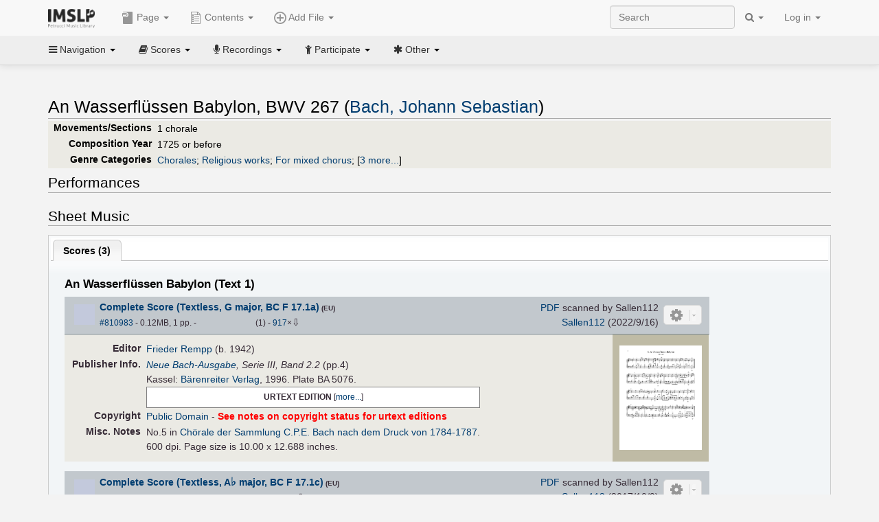

--- FILE ---
content_type: text/html; charset=UTF-8
request_url: https://imslp.org/wiki/An_Wasserfl%C3%BCssen_Babylon,_BWV_267_(Bach,_Johann_Sebastian)
body_size: 23715
content:
<!DOCTYPE html>
<html lang="en" dir="ltr" class="client-nojs">
<head>
<title>An Wasserflüssen Babylon, BWV 267 (Bach, Johann Sebastian) - IMSLP</title>
<meta charset="UTF-8" />
<meta name="generator" content="MediaWiki 1.18.1" />
<meta http-equiv="X-UA-Compatible" content="IE=edge" />
<meta name="viewport" content="width=device-width, initial-scale=1, maximum-scale=1" />
<link rel="apple-touch-icon" sizes="180x180" href="/apple-touch-icon.png" />
<link rel="icon" sizes="192x192" href="/android-touch-icon.png" />
<link rel="shortcut icon" href="/favicon.ico" />
<link rel="search" type="application/opensearchdescription+xml" href="/opensearch_desc.php" title="IMSLP (en)" />
<link rel="EditURI" type="application/rsd+xml" href="//imslp.org/api.php?action=rsd" />
<link rel="copyright" href="http://creativecommons.org/licenses/by-sa/4.0/" />
<link rel="alternate" type="application/atom+xml" title="IMSLP Atom feed" href="/index.php?title=Special:RecentChanges&amp;feed=atom" />
<link rel="stylesheet" href="/load.php?debug=false&amp;lang=en&amp;modules=ext.wikiForum%7Cmediawiki.legacy.commonPrint%2Cshared%7Cskins.bootstrapmediawiki&amp;only=styles&amp;skin=bootstrap-mediawiki&amp;*" />
<link rel="stylesheet" href="/skins/bootstrap-mediawiki/font-awesome/css/font-awesome.min.css" />
<link rel="stylesheet" href="/extensions/Slick/slick.css" />
<link rel="stylesheet" href="/extensions/Slick/slick-theme.css" />
<link rel="stylesheet" href="/extensions/common/jscss/flexigrid.css?22.0" />
<link rel="stylesheet" href="/extensions/common/jscss/IMSLPMisc.css?22.0" />
<link rel="stylesheet" href="/skins/bootstrap-mediawiki/submenu/css/bootstrap-submenu.min.css?303" /><meta name="ResourceLoaderDynamicStyles" content="" />
<link rel="stylesheet" href="/load.php?debug=false&amp;lang=en&amp;modules=site&amp;only=styles&amp;skin=bootstrap-mediawiki&amp;*" />
<style>a:lang(ar),a:lang(ckb),a:lang(fa),a:lang(kk-arab),a:lang(mzn),a:lang(ps),a:lang(ur){text-decoration:none}a.new,#quickbar a.new{color:#ba0000}

/* cache key: imslp_wiki:resourceloader:filter:minify-css:4:c88e2bcd56513749bec09a7e29cb3ffa */</style>
<script src="/load.php?debug=false&amp;lang=en&amp;modules=startup&amp;only=scripts&amp;skin=bootstrap-mediawiki&amp;*"></script>
<script>if(window.mw){
	mw.config.set({"wgCanonicalNamespace": "", "wgCanonicalSpecialPageName": false, "wgNamespaceNumber": 0, "wgPageName": "An_Wasserflüssen_Babylon,_BWV_267_(Bach,_Johann_Sebastian)", "wgTitle": "An Wasserflüssen Babylon, BWV 267 (Bach, Johann Sebastian)", "wgCurRevisionId": 3848655, "wgArticleId": 803062, "wgIsArticle": true, "wgAction": "view", "wgUserName": null, "wgUserGroups": ["*"], "wgCategories": ["Rempp, Frieder/Editor", "Pages with items from edition \"Neue Bach-Ausgabe (Bach, Johann Sebastian)\"", "Scores published by Bärenreiter", "Urtext", "Scores", "Bach, Johann Sebastian/Arranger", "Baroque style", "Baroque", "Chorales", "Religious works", "For mixed chorus", "Scores featuring mixed chorus", "For unaccompanied chorus", "German language", "Works first published in 1735", "Works first published in the 18th century", "Pages with commercial recordings", "Pages with commercial recordings (Naxos collection)", "G major", "A-flat major", "Dachstein, Wolfgang/Librettist", "Gerhardt, Paul/Librettist", "Bach, Johann Sebastian"], "wgBreakFrames": false, "wgRestrictionEdit": [], "wgRestrictionMove": [], "wgVectorEnabledModules": {"collapsiblenav": true, "collapsibletabs": true, "editwarning": false, "expandablesearch": false, "footercleanup": false, "sectioneditlinks": false, "simplesearch": true, "experiments": true}, "wgWikiEditorEnabledModules": {"toolbar": true, "dialogs": true, "hidesig": true, "templateEditor": false, "templates": false, "preview": false, "previewDialog": false, "publish": false, "toc": false}, "userIsMember": false});
}
</script><script>if(window.mw){
	mw.loader.load(["mediawiki.page.startup"]);
}
</script>

<script async src='https://www.googletagmanager.com/gtag/js?id=G-4QW4VCTZ4E'></script>
<script>
	window.dataLayer = window.dataLayer || [];
	function gtag(){dataLayer.push(arguments);}
	gtag('js', new Date());
	gtag('config', 'G-4QW4VCTZ4E');
</script>
<script type="text/javascript">
    (function(c,l,a,r,i,t,y){
        c[a]=c[a]||function(){(c[a].q=c[a].q||[]).push(arguments)};
        t=l.createElement(r);t.async=1;t.src="https://www.clarity.ms/tag/"+i;
        y=l.getElementsByTagName(r)[0];y.parentNode.insertBefore(t,y);
    })(window, document, "clarity", "script", "i36pgsjwfo");
</script></head>
<body class="mediawiki ltr sitedir-ltr ns-0 ns-subject page-An_Wasserflüssen_Babylon_BWV_267_Bach_Johann_Sebastian action-view skin-bootstrap-mediawiki">
<script>if(typeof IMSLPMsg=='undefined')IMSLPMsg={};$.extend(IMSLPMsg,{"js-a1":"e-mail address","js-a2":"or","js-a3":"existing IMSLP account name","js-a4":"15","js-b":"e-mail address (required)","js-b1":"E-mail Address","js-c":"IMSLP account name (optional)","js-c1":"IMSLP Account Name","js-d":"Purchase","js-e":"`1 Year`7 `2 Months: $`3.`4 per month, $`5.`6 total.","js-f":"composer category name","js-g":"Please select a composer.","js-h":"Composer category does not exist.","js-i":"Unable to get composer birth year.","js-j":"Composer must have been born more than 10 years ago.","js-k":"Composer: `1, Born: `2, Subscription Period: `3 Years, $`4.`5 total.","js-l":"Invalid e-mail address.","js-m":"No e-mail address provided.","js-n":"No e-mail address or user name provided.","js-o":"This is a `1gift subscription`2.","js-p":"Number of gift subscriptions:","js-q":"Invalid number of gift certificates.","js-r":"Your download will continue in `1 seconds...","js-s":"Click here to continue your download.","js-t":"This user is already a member.  Do you want to continue and add to the membership period?","js-u":"Internal server error.","js-v":"No composer selected.","js-w":"become a member","usegift":"1","pplc":"","unlocknav":"Unlock toolbars","locknav":"Lock toolbars","creditcard":"Credit card","paypal":"PayPal","membdesc":"Membership ($22 per year)","subscribe":"Subscribe","top10below":"Top 10 results below","naxosmoreres":"more results","chgkeyw":"change","naxossearchkey":"Search key:","newfile":"This is a newly submitted file that is available to members only.","memblogin":"<b>Are you a member?  Please <a href=\"\/index.php?title=Special:Userlogin&returnto=`1\">sign in<\/a> to avoid the waiting period.<\/b>","removead":"remove ad","addsheetmusic":"Add Sheet Music","yourownarrangement":"Your Own Arrangement","yourowncomposition":"Your Own Composition","yourownedition":"Your Own Edition","recording":"Recording","addfile":"Add File","addwork":"Add Work","membershipstatus":"Membership status","purchasemembership":"Purchase membership","searchimslpsite":"Search IMSLP site","searchbyimslpindex":"Search by IMSLP index","searchnaxosmusiclibrary":"Search Naxos Music Library","js-cont":"cont.","js-noprevious":"no previous","js-previous":"previous `1","js-nonext":"no next","js-next":"next `1","js-fcs":"Search category...","addscan":"Add Scan","addmanuscript":"Add Manuscript","newcomposition":"New Composition","newarrangement":"New Arrangement","newedition":"New Edition","updatecard":"Update Credit Card","confirmremovecc":"Please confirm credit card removal, all renewing subscriptions will be automatically cancelled.","alipay":"Alipay","dontexpandfileentries":"Don't expand file entries","expandfileentries":"Expand file entries","js-t1":"This user already has a renewing subscription, another subscription cannot be purchased.","js-recur-monthly":"Monthly subscription: $2.99\/mo","js-recur-yearly":"Yearly subscription: $22.00\/yr ($1.83\/mo)","js-pay-bancontact":"Bancontact","js-pay-eps":"eps","js-pay-giropay":"giropay","js-pay-ideal":"iDEAL","js-pay-p24":"Przelewy24","js-pay-sofort":"SOFORT","js-pay-wechat":"WeChat Pay","js-paymentrequiresname":"Please enter your full name to use this payment method:","js-sofortcountry":"Bank account location","js-sofortselecttext":"Select a country","js-paymenttypeyearlyonly":"Only credit cards and Paypal are accepted for a monthly subscription.","membdesc-norecur":"Membership ($`1)","membdesc-monthly":"Membership ($2.99 per month)","app-title":"IMSLP","app-price":"FREE","app-button":"VIEW","app-apple":"On the App Store","app-google":"In Google Play","app-amazon":"On Amazon Appstore","js-promo-year":"1 year","js-promo-years":"`1 years","js-promo-month":"1 month","js-promo-months":"`1 months","js-promo-ptnrbuyamt":"`1 (current balance: `2)","js-promo-codetooshort":"Promo code too short.","js-promo-email":"E-mail","js-promo-customer-email":"Customer e-mail","js-promo-email-required":"E-mail is required.","js-membership-monthly":"Monthly membership: $`1 per month","js-membership-yearly":"Yearly membership: $`1 per year","stripe-membdesc":"Membership ($`1 per year)"});</script><script>IMSLPTOCMsg="Contents";</script>		<div id="adngin-video-0" style="height:0"></div>
		<script src="/skins/bootstrap-mediawiki/submenu/js/bootstrap-submenu.min.js"></script>
		<div class="navbar navbar-default navbar-fixed-top " id="bs-top-navbar" role="navigation">
				<div class="container">
					<!-- .btn-navbar is used as the toggle for collapsed navbar content -->
					<div class="navbar-header">
						<button class="navbar-toggle collapsed" data-toggle="collapse" data-target=".navbar-collapse">
							<span class="sr-only">Toggle navigation</span>
							<span class="icon-bar"></span>
							<span class="icon-bar"></span>
							<span class="icon-bar"></span>
						</button>
														<select id="subnav-select">
								<option selected disabled hidden>Navigation</option><optgroup label=" Navigation"><option value='/wiki/Main_Page'><i class="fa fa-home"></i> Main Page</option><option value='/wiki/Special:RecentChanges'><i class="fa fa-edit"></i> Recent changes</option><option value='/wiki/Special:Random'><i class="fa fa-random"></i> Random page</option></optgroup><optgroup label=" Scores"><option value='/wiki/IMSLP:Difficulty'><i class="fa fa-star"></i> Instrument difficulty</option><option value='/wiki/Category:Composers'><i class="fa fa-pencil"></i> Composers</option><option value='/wiki/Category:People'><i class="fa fa-users"></i> All people</option><option value='/wiki/Category:People_by_nationality'><i class="fa fa-globe"></i> Nationality</option><option value='/wiki/Browse_people_by_time_period'><i class="fa fa-calendar"></i> Time period</option><option value='/wiki/IMSLP:View_Genres'><i class="fa fa-list-ul"></i> Instrumentation/Genre</option><option value='/wiki/Category:Scores_by_publisher'><i class="fa fa-files-o"></i> Publishers</option><option value='/wiki/Category:Works_with_Braille_scores'><i class="fa fa-braille"></i> Braille scores</option></optgroup><optgroup label=" Recordings"><option value='https://imslp.org/index.php?title=Category:People_with_recordings&amp;memberitst=Recordings'><i class="fa fa-pencil"></i> Composers</option><option value='/wiki/Category:Performers'><i class="fa fa-users"></i> Performer name</option><option value='/wiki/Category:Pages_with_commercial_recordings'><i class="fa fa-headphones"></i> Commercial recordings</option></optgroup><optgroup label=" Participate"><option value='/wiki/IMSLP:Contributor_Portal'>Contributor portal</option><option value='' disabled='disabled' class='unclickable'>----</option>
<option value='https://imslp.org/index.php?title=Special:WikiForumNext/recent-discussions//1/4'>Recent discussions</option><option value='https://imslpforums.org'>Forums</option><option value='/wiki/IMSLP:IRC_Access'>Live Chat (IRC)</option><option value='' disabled='disabled' class='unclickable'>----</option>
<option value='/wiki/IMSLP:FAQ'>FAQ</option><option value='/wiki/Help:Contents'>Help</option></optgroup><optgroup label=" Other"><option value='https://imslp.org/index.php?title=Category:Pages_with_parts_for_purchase&amp;simplesubcat=1&amp;launchtab=parts'>Purchase from IMSLP</option><option value='/wiki/IMSLP:Subscriptions'>Purchase membership</option><option value='https://www.paypal.com/cgi-bin/webscr?cmd=_donations&amp;business=payments@imslp.org&amp;item_name=IMSLP+%2F+Petrucci+Music+Library&amp;no_shipping=0&amp;no_note=1&amp;tax=0&amp;currency_code=USD&amp;lc=US&amp;bn=PP-DonationsBF&amp;charset=UTF-8&amp;notify_url=http%3A%2F%2Fimslp.org%2Fimslpscripts%2Fshop%2FPPDonationsIPN.ISCR.php'>Donate</option><option value='/wiki/IMSLP:Site_support'>Supporting IMSLP</option><option value='/wiki/IMSLP:Sponsored_Composers'>Sponsored people</option><option value='' disabled='disabled' class='unclickable'>----</option>
<option value='/wiki/IMSLP:Jobs'>Jobs</option><option value='/wiki/IMSLP:About'>About</option><option value='' disabled='disabled' class='unclickable'>----</option>
<option value='/wiki/IMSLP:Select_Language'>Select language</option><option value='/wiki/Special:Upload'>Upload picture</option><option value='/wiki/IMSLP:Sitemap'>Sitemap</option><option value='/wiki/IMSLP:Privacy_policy'>Privacy policy</option><option value='/wiki/IMSLP:General_disclaimer'>Disclaimers</option></optgroup>								</select>
														<a class="navbar-brand" href="/wiki/Main_Page" title="IMSLP"><img src='/imslp.png' alt='Logo'/></a>
					</div>

					<div class="collapse navbar-collapse" id="bs-mobile-nav">					<ul class="nav navbar-nav" id="page-dropdown"><li class="dropdown"><a class="dropdown-toggle nddm" data-toggle="dropdown"><span class="icon icon11"></span> Page <b class="caret"></b></a><ul class="dropdown-menu "><li ><a href="/wiki/An_Wasserfl%C3%BCssen_Babylon,_BWV_267_(Bach,_Johann_Sebastian)" class='nddm selected'><i class="fa fa-file"></i> Page</a><li ><a href="/index.php?title=Special:WikiForum&amp;forum=1&amp;page_assoc=An+Wasserfl%C3%BCssen+Babylon%2C+BWV+267+%28Bach%2C+Johann+Sebastian%29" class='nddm '><i class="fa fa-comment"></i> Discuss this piece (0)</a><li ><a href="https://imslpforums.org/viewforum.php?f=37" class='nddm '><i class="fa fa-bug"></i> Report issue</a><li ><a href="/index.php?title=An_Wasserfl%C3%BCssen_Babylon,_BWV_267_(Bach,_Johann_Sebastian)&amp;action=edit" class='nddm '><i class="fa fa-file-code-o"></i> View source</a><li ><a href="/index.php?title=An_Wasserfl%C3%BCssen_Babylon,_BWV_267_(Bach,_Johann_Sebastian)&amp;action=history" class='nddm '><i class="fa fa-clock-o"></i> History</a><li class='divider'></li>
<li ><a href="/wiki/Special:WhatLinksHere/An_Wasserfl%C3%BCssen_Babylon,_BWV_267_(Bach,_Johann_Sebastian)" class='nddm '><i class="fa fa-link"></i> What links here</a><li ><a href="/wiki/Special:RecentChangesLinked/An_Wasserfl%C3%BCssen_Babylon,_BWV_267_(Bach,_Johann_Sebastian)" class='nddm '><i class="fa fa-arrows-h"></i> Related changes</a><li ><a href="/index.php?title=An_Wasserfl%C3%BCssen_Babylon,_BWV_267_(Bach,_Johann_Sebastian)&amp;printable=yes" class='nddm '><i class="fa fa-print"></i> Printable version</a><li ><a href="/index.php?title=An_Wasserfl%C3%BCssen_Babylon,_BWV_267_(Bach,_Johann_Sebastian)&amp;oldid=3848655" class='nddm '><i class="fa fa-anchor"></i> Permanent link</a></ul></li></ul><ul class="nav navbar-nav"><li class="dropdown"><a class="dropdown-toggle nddm" data-toggle="dropdown" data-submenu><span class="icon icon3"></span> Add File <b class="caret"></b></a><ul class="dropdown-menu "><li class="dropdown-submenu"><a class="nddm"><span class="icon icon135"></span> Add Scan</b></a><ul class="dropdown-menu "><span id='wpdd_addscan'></span></ul></li><li class="dropdown-submenu"><a class="nddm"><span class="icon icon145"></span> Add Manuscript</b></a><ul class="dropdown-menu "><span id='wpdd_addmanu'></span></ul></li><li class="dropdown-submenu"><a class="nddm"><span class="icon icon144"></span> New Composition</b></a><ul class="dropdown-menu "><span id='wpdd_addnewcomp'></span></ul></li><li class="dropdown-submenu"><a class="nddm"><span class="icon icon155"></span> New Arrangement</b></a><ul class="dropdown-menu "><span id='wpdd_addnewarr'></span></ul></li><li class="dropdown-submenu"><a class="nddm"><span class="icon icon164"></span> New Edition</b></a><ul class="dropdown-menu "><span id='wpdd_addnewed'></span></ul></li><li class="dropdown-submenu"><a class="nddm"><span class="icon icon129"></span> Recording</b></a><ul class="dropdown-menu "><span id='wpdd_addrec'></span></ul></li></ul></li>						</ul>					<ul class="nav navbar-nav navbar-right" id="logindd">
						<li class="dropdown"><a class="dropdown-toggle nddm" data-toggle="dropdown">Log in <b class="caret"></b></a><ul class="dropdown-menu "><li ><a href="/index.php?title=Special:UserLogin&amp;returnto=An%20Wasserfl%C3%BCssen%20Babylon%2C%20BWV%20267%20%28Bach%2C%20Johann%20Sebastian%29" class='nddm '><i class="fa fa-sign-in"></i> Log in</a><li ><a onclick='return false;' class='nddm navbarlockitem'>navbarlockitem</a><li ><a onclick='return false;' class='nddm navbarexpfileent'>navbarexpfileent</a></ul></li>					</ul><ul class="nav navbar-nav navbar-right"><li class="dropdown"><a class="dropdown-toggle nddm" data-toggle="dropdown"><i class="fa fa-search" id="imslp-search-icon"></i> <b class="caret"></b></a><ul class="dropdown-menu nopullup"><li ><a onclick='return changeSearch(1);' class='nddm '><i class="fa fa-search"></i> Search IMSLP site</a><li ><a onclick='return changeSearch(2);' class='nddm '><i class="fa fa-hashtag"></i> Search by IMSLP index</a></ul></li>					</ul><form class="navbar-search navbar-form navbar-right" onsubmit="return doSearch();">
						<div>
							<input class="form-control" placeholder="Search" title="Search [ctrl-option-f]" accesskey="f" id="searchInput" autocomplete="off">
						</div>
					</form>
					</div>
				</div>
		</div><!-- topbar -->
					<div class="subnav subnav-fixed" id="bs-top-subnav">
				<div class="container">
					<ul class="nav nav-pills">
					<li class="dropdown"><a class="dropdown-toggle nddm" data-toggle="dropdown"><i class="fa fa-bars"></i> Navigation <b class="caret"></b></a><ul class="dropdown-menu "><li ><a href="/wiki/Main_Page" class='nddm '><i class="fa fa-home"></i> Main Page</a><li ><a href="/wiki/Special:RecentChanges" class='nddm '><i class="fa fa-edit"></i> Recent changes</a><li ><a href="/wiki/Special:Random" class='nddm '><i class="fa fa-random"></i> Random page</a></ul></li><li class="dropdown"><a class="dropdown-toggle nddm" data-toggle="dropdown"><i class="fa fa-book"></i> Scores <b class="caret"></b></a><ul class="dropdown-menu "><li ><a href="/wiki/IMSLP:Difficulty" class='nddm '><i class="fa fa-star"></i> Instrument difficulty</a><li ><a href="/wiki/Category:Composers" class='nddm '><i class="fa fa-pencil"></i> Composers</a><li ><a href="/wiki/Category:People" class='nddm '><i class="fa fa-users"></i> All people</a><li ><a href="/wiki/Category:People_by_nationality" class='nddm '><i class="fa fa-globe"></i> Nationality</a><li ><a href="/wiki/Browse_people_by_time_period" class='nddm '><i class="fa fa-calendar"></i> Time period</a><li ><a href="/wiki/IMSLP:View_Genres" class='nddm '><i class="fa fa-list-ul"></i> Instrumentation/Genre</a><li ><a href="/wiki/Category:Scores_by_publisher" class='nddm '><i class="fa fa-files-o"></i> Publishers</a><li ><a href="/wiki/Category:Works_with_Braille_scores" class='nddm '><i class="fa fa-braille"></i> Braille scores</a></ul></li><li class="dropdown"><a class="dropdown-toggle nddm" data-toggle="dropdown"><i class="fa fa-microphone"></i> Recordings <b class="caret"></b></a><ul class="dropdown-menu "><li ><a href="https://imslp.org/index.php?title=Category:People_with_recordings&amp;memberitst=Recordings" class='nddm '><i class="fa fa-pencil"></i> Composers</a><li ><a href="/wiki/Category:Performers" class='nddm '><i class="fa fa-users"></i> Performer name</a><li ><a href="/wiki/Category:Pages_with_commercial_recordings" class='nddm '><i class="fa fa-headphones"></i> Commercial recordings</a></ul></li><li class="dropdown"><a class="dropdown-toggle nddm" data-toggle="dropdown"><i class="fa fa-child"></i> Participate <b class="caret"></b></a><ul class="dropdown-menu "><li ><a href="/wiki/IMSLP:Contributor_Portal" class='nddm '>Contributor portal</a><li class='divider'></li>
<li ><a href="https://imslp.org/index.php?title=Special:WikiForumNext/recent-discussions//1/4" class='nddm '>Recent discussions</a><li ><a href="https://imslpforums.org" class='nddm '>Forums</a><li ><a href="/wiki/IMSLP:IRC_Access" class='nddm '>Live Chat (IRC)</a><li class='divider'></li>
<li ><a href="/wiki/IMSLP:FAQ" class='nddm '>FAQ</a><li ><a href="/wiki/Help:Contents" class='nddm '>Help</a></ul></li><li class="dropdown"><a class="dropdown-toggle nddm" data-toggle="dropdown"><i class="fa fa-asterisk"></i> Other <b class="caret"></b></a><ul class="dropdown-menu "><li ><a href="https://imslp.org/index.php?title=Category:Pages_with_parts_for_purchase&amp;simplesubcat=1&amp;launchtab=parts" class='nddm '>Purchase from IMSLP</a><li ><a href="/wiki/IMSLP:Subscriptions" class='nddm '>Purchase membership</a><li ><a href="https://www.paypal.com/cgi-bin/webscr?cmd=_donations&amp;business=payments@imslp.org&amp;item_name=IMSLP+%2F+Petrucci+Music+Library&amp;no_shipping=0&amp;no_note=1&amp;tax=0&amp;currency_code=USD&amp;lc=US&amp;bn=PP-DonationsBF&amp;charset=UTF-8&amp;notify_url=http%3A%2F%2Fimslp.org%2Fimslpscripts%2Fshop%2FPPDonationsIPN.ISCR.php" class='nddm '>Donate</a><li ><a href="/wiki/IMSLP:Site_support" class='nddm '>Supporting IMSLP</a><li ><a href="/wiki/IMSLP:Sponsored_Composers" class='nddm '>Sponsored people</a><li class='divider'></li>
<li ><a href="/wiki/IMSLP:Jobs" class='nddm '>Jobs</a><li ><a href="/wiki/IMSLP:About" class='nddm '>About</a><li class='divider'></li>
<li ><a href="/wiki/IMSLP:Select_Language" class='nddm '>Select language</a><li ><a href="/wiki/Special:Upload" class='nddm '>Upload picture</a><li ><a href="/wiki/IMSLP:Sitemap" class='nddm '>Sitemap</a><li ><a href="/wiki/IMSLP:Privacy_policy" class='nddm '>Privacy policy</a><li ><a href="/wiki/IMSLP:General_disclaimer" class='nddm '>Disclaimers</a></ul></li>					</ul>
				</div>
			</div>
					<div id="wiki-outer-body">
			<div id="wiki-body" class="container">
				<div id="adngin-top-0"></div><br />								<span id='mw-js-message-wrapper'></span>
												
				<h1 id="firstHeading" class="firstHeading pagetitle page-header">
					An Wasserflüssen Babylon, BWV 267 (Bach, Johann Sebastian)				</h1>	

				<div class="body"><div lang="en" dir="ltr" class="mw-content-ltr"><div class="wp_header">
<table>
<table>

<tr>
<th><span class="mh555">Movements/Sections</span><span class="ms555">Mov'ts/Sec's</span>
</th>
<td>1 chorale
</td></tr>
<tr>
<th>Composition Year
</th>
<td>1725 or before
</td></tr>
<tr>
<th>Genre Categories<span class="addpagetag mh555"></span>
</th>
<td><span class="plainlinks"><a rel="nofollow" class="external text" href="https://imslp.org/index.php?title=Category:Chorales&amp;transclude=Template:Catintro">Chorales</a></span>; <span class="plainlinks"><a rel="nofollow" class="external text" href="https://imslp.org/index.php?title=Category:Religious_works&amp;transclude=Template:Catintro">Religious works</a></span>; <span class="plainlinks"><a rel="nofollow" class="external text" href="https://imslp.org/index.php?title=Category:For_mixed_chorus&amp;transclude=Template:Catintro">For mixed chorus</a></span>; <span class="expandline" title="3 more..."><span class="plainlinks"><a rel="nofollow" class="external text" href="https://imslp.org/index.php?title=Category:Scores_featuring_mixed_chorus&amp;transclude=Template:Catintro">Scores featuring mixed chorus</a></span>; <span class="plainlinks"><a rel="nofollow" class="external text" href="https://imslp.org/index.php?title=Category:For_unaccompanied_chorus&amp;transclude=Template:Catintro">For unaccompanied chorus</a></span>; <span class="plainlinks"><a rel="nofollow" class="external text" href="https://imslp.org/index.php?title=Category:German_language&amp;transclude=Template:Catintro">German language</a></span></span>
</td></tr></table>
<tr><td></td></tr></table><div style="display:none"><script>JGINITadjhead={"type":1,"worktitle":"An Wasserfl\u00fcssen Babylon, BWV 267","composer":"Bach, Johann Sebastian","comphref":"\/wiki\/Category:Bach,_Johann_Sebastian"};JGINITsearchbars={};JGWPPBdefault={"cd":false,"score":false,"amarec":"bwv 267","itunes":"bwv 267","composer":"bach","scorekeywords":"bwv 267","pelink":false,"scoreopts":[],"isbn":false};JGBSPartsnum=0;JGBSAccompnum=0;JGCommRec=[{"aid":85552,"tit":"Bach: Die Achtzehn Leipziger Chor\u00e4le","img":"https:\/\/cdn.imslp.org\/naxoscache.php?pool=hires&file=ROP6050-51.jpg","art":"Ullrich B\u00f6hme (other)","trs":[{"dsc":"An Wasserfl\u00fcssen Babylon, BWV 267 (Arr. U. B\u00f6hme for Organ)","dur":83,"url":"gW5pWBXsIsQnozT87\/d5BCInXr+eSPTcPNAWDF7A2dJyYXhOd48m\/Vwf\/82w8l3b4Lp5w2SrSruWdSdb8Agnf6hFv7rXZn2Lp6PNe6izqRggR53cL\/wgpNw3L\/wN2x46"}],"smi":"https:\/\/cdn.imslp.org\/naxoscache.php?pool=others&file=ROP6050-51.gif","usb":1},{"aid":68985,"tit":"SCHOLA HUNGARICA: Voice of the Psalms (The)","img":"https:\/\/cdn.imslp.org\/naxoscache.php?pool=hires&file=HCD32316.jpg","art":"Anonymous (lyricist), Schola Hungarica, Laszlo Dobszay (conductor)","trs":[{"dsc":"An Wasserflussen Babylon, BWV 267","dur":98,"url":"gW5pWBXsIsQnozT87\/d5BFGI+6l2iZnYNp2tymApqnttpMgeTZ1GnOCDq5sqdhhzy+iH28KtXnORoHHYEihFFA=="}],"smi":"https:\/\/cdn.imslp.org\/naxoscache.php?pool=others&file=HCD32316.gif","usb":1},{"aid":63412,"tit":"BACH, J.S.: Book of Chorale Settings, (A), Incidental Festivities, Psalms","img":"https:\/\/cdn.imslp.org\/naxoscache.php?pool=hires&file=CD92.082.jpg","art":"Gerhard Gnann (organ), Stuttgart Gachinger Kantorei, Stuttgart Bach Collegium, Helmuth Rilling (conductor)","trs":[{"dsc":"An Wasserflussen Babylon: Chorale Setting, BWV 267 \/ Chorale Prelude, BWV 653a","dur":423,"url":"gW5pWBXsIsQnozT87\/d5BFGI+6l2iZnYNp2tymApqnu77A57aqMhfwf0hf1JIezvLSv60dMl1vOxH4ha0cRotg=="}],"smi":"https:\/\/cdn.imslp.org\/naxoscache.php?pool=others&file=CD92.082.gif","usb":1}];JGaskdonation=0;JGFileTools={"810983":{"022-PROCFILE":{"admin":true,"icon":196,"label":"Reprocess PDF (Success)","onclick":"\/wiki\/Special:ADT\/resetpdfproc\/810983\/0"},"023-PROCFILE":{"icon":177,"label":"Download processed PDF","onclick":"\/wiki\/Special:GM\/getprocdpdf\/810983"},"024-PROCFILELOG":{"icon":120,"label":"PDF processing log","onclick":"\/wiki\/Special:GM\/getpdfproclog\/810983"},"025-MANUALPROC":{"admin":true,"icon":196,"label":"Manual PDF processing","onclick":"\/wiki\/Special:GM\/redirecttopdfproc\/810983"},"025-PERMLINK":{"icon":119,"label":"File permlink","onclick":{"type":"prompt","text":"Permlink to file (copy text below)","value":"https:\/\/imslp.org\/wiki\/Special:ReverseLookup\/810983"}},"030-DISCFILE":{"icon":42,"label":"Discuss this file (0)","onclick":"\/index.php?title=Special:WikiForum&writethread=1&page_assoc=An+Wasserfl%C3%BCssen+Babylon%2C+BWV+267+%28Bach%2C+Johann+Sebastian%29&frmTitle=IMSLP+%23810983"},"050-EXTRACTTAG":{"admin":true,"label":"Mark extracts","onclick":"*() => IMSLPDialogs.create( 'extracttag', {\"imslpId\":810983,\"description\":\"Complete Score (Textless, G&nbsp;major, BC F 17.1a)\"})"}},"495967":{"022-PROCFILE":{"admin":true,"icon":196,"label":"Reprocess PDF (Success)","onclick":"\/wiki\/Special:ADT\/resetpdfproc\/495967\/0"},"023-PROCFILE":{"icon":177,"label":"Download processed PDF","onclick":"\/wiki\/Special:GM\/getprocdpdf\/495967"},"024-PROCFILELOG":{"icon":120,"label":"PDF processing log","onclick":"\/wiki\/Special:GM\/getpdfproclog\/495967"},"025-MANUALPROC":{"admin":true,"icon":196,"label":"Manual PDF processing","onclick":"\/wiki\/Special:GM\/redirecttopdfproc\/495967"},"025-PERMLINK":{"icon":119,"label":"File permlink","onclick":{"type":"prompt","text":"Permlink to file (copy text below)","value":"https:\/\/imslp.org\/wiki\/Special:ReverseLookup\/495967"}},"030-DISCFILE":{"icon":42,"label":"Discuss this file (0)","onclick":"\/index.php?title=Special:WikiForum&writethread=1&page_assoc=An+Wasserfl%C3%BCssen+Babylon%2C+BWV+267+%28Bach%2C+Johann+Sebastian%29&frmTitle=IMSLP+%23495967"},"050-EXTRACTTAG":{"admin":true,"label":"Mark extracts","onclick":"*() => IMSLPDialogs.create( 'extracttag', {\"imslpId\":495967,\"description\":\"Complete Score (Textless, A<span class=\\\"music-symbol\\\" style=\\\"font-family: Arial Unicode MS, Lucida Sans Unicode; font-size:110%\\\">&#x266d;<\\\/span>&nbsp;major, BC F 17.1c)\"})"}},"823168":{"022-PROCFILE":{"admin":true,"icon":196,"label":"Reprocess PDF (Success)","onclick":"\/wiki\/Special:ADT\/resetpdfproc\/823168\/0"},"023-PROCFILE":{"icon":177,"label":"Download processed PDF","onclick":"\/wiki\/Special:GM\/getprocdpdf\/823168"},"024-PROCFILELOG":{"icon":120,"label":"PDF processing log","onclick":"\/wiki\/Special:GM\/getpdfproclog\/823168"},"025-MANUALPROC":{"admin":true,"icon":196,"label":"Manual PDF processing","onclick":"\/wiki\/Special:GM\/redirecttopdfproc\/823168"},"025-PERMLINK":{"icon":119,"label":"File permlink","onclick":{"type":"prompt","text":"Permlink to file (copy text below)","value":"https:\/\/imslp.org\/wiki\/Special:ReverseLookup\/823168"}},"030-DISCFILE":{"icon":42,"label":"Discuss this file (0)","onclick":"\/index.php?title=Special:WikiForum&writethread=1&page_assoc=An+Wasserfl%C3%BCssen+Babylon%2C+BWV+267+%28Bach%2C+Johann+Sebastian%29&frmTitle=IMSLP+%23823168"},"050-EXTRACTTAG":{"admin":true,"label":"Mark extracts","onclick":"*() => IMSLPDialogs.create( 'extracttag', {\"imslpId\":823168,\"description\":\"Complete Score (Textless, A<span class=\\\"music-symbol\\\" style=\\\"font-family: Arial Unicode MS, Lucida Sans Unicode; font-size:110%\\\">&#x266d;<\\\/span>&nbsp;major, BC F 17.1b)\"})"}}};JGFileOpts={"810983":[],"495967":[],"823168":[]};JGPageUntagged=false;JGPageTags=["chorales","ch","de"];JGExtlib={"unl":{"title":"University of Nebraska-Lincoln","handletext":"URL fragment","dataprompt":"opera\/id\/"}};JGMovements={};JGAppBackend="app0.imslp.org:1443";wpTabsShouldShow={"recordings":{"tabAudio1":true,"tabNaxos":false,"tabAudio2":true,"tabAudio3":true,"*":false,"\/":1},"scores":{"tabScore1":false,"tabScore2":true,"tabArrTrans":true,"tabScore4":true,"tabScore5":true,"tabScore6":true,"*":false,"\/":0}};wpTitleLegalChars=" %!\"$&'()*,\\-.\\\/0-9:;=?@A-Z\\\\^_`a-z~\\x80-\\xFF+";IMSLPWorkpageTabs={"arrangements":["Arrangements and Transcriptions"],"recordings":["Recordings","Naxos","Accompaniments","Synthesized\/MIDI"],"scores":["Scores","Parts","Arrangements and Transcriptions","Libretti","Other","Source Files"]};if(typeof IMSLPMsg=='undefined')IMSLPMsg={};$.extend(IMSLPMsg,{});IMSLPLudwig="1";IMSLPRatings={"495967":[5,"2"],"810983":[2,"1"],"823168":[0,0]};</script><script>localStorage.setItem("IMSLPcommerceshutdown",JSON.stringify({value:false,exptime:false}))</script></div>
</div><span id="wpaudiosection">
<table id="toc" class="toc"><tr><td><div id="toctitle"><h2>Contents</h2></div>
<ul>
<li class="toclevel-1"><a href="#Performances"><span class="tocnumber">1</span> <span class="toctext">Performances</span></a>
<ul>
<li class="toclevel-2"><a href="#Naxos"><span class="tocnumber">1.1</span> <span class="toctext">Naxos</span></a></li>
</ul>
</li>
<li class="toclevel-1"><a href="#Sheet_Music"><span class="tocnumber">2</span> <span class="toctext">Sheet Music</span></a>
<ul>
<li class="toclevel-2"><a href="#Scores"><span class="tocnumber">2.1</span> <span class="toctext">Scores</span></a>
<ul>
<li class="toclevel-3"><a href="#An_Wasserfl.C3.BCssen_Babylon_.28Text_1.29"><span class="tocnumber">2.1.1</span> <span class="toctext">An Wasserflüssen Babylon (Text 1)</span></a></li>
<li class="toclevel-3"><a href="#Ein_L.C3.A4mmlein_geht_und_tr.C3.A4gt_die_Schuld_.28Text_2.29"><span class="tocnumber">2.1.2</span> <span class="toctext">Ein Lämmlein geht und trägt die Schuld (Text 2)</span></a></li>
</ul>
</li>
</ul>
</li>
<li class="toclevel-1"><a href="#General_Information"><span class="tocnumber">3</span> <span class="toctext">General Information</span></a></li>
<li class="toclevel-1"><a href="#Navigation_etc."><span class="tocnumber">4</span> <span class="toctext">Navigation etc.</span></a></li>
</ul>
</td></tr></table>
<h2> <span class="mw-headline" id="Performances">Performances</span></h2>
<div id="wpaudio_tabs" class="tabs"><ul class="jsonly" style="display:none"><li id="tabAudio1_tab" style="display:none"><b><a href="#tabAudio1">Recordings (<span id="tabAudio1_ct">0</span>)</a></b></li><li id="tabNaxos_tab"><b><a href="#tabNaxos">Commercial 💿 (<span id="tabNaxos_ct">0</span>)</a></b></li><li id="tabAudio2_tab" style="display:none"><b><a href="#tabAudio2">Accompaniments (<span id="tabAudio2_ct">0</span>)</a></b></li><li id="tabAudio3_tab" style="display:none"><b><a href="#tabAudio3">Synthesized/MIDI (<span id="tabAudio3_ct">0</span>)</a></b></li></ul><div class="jq-ui-tabs" id="tabAudio1">
<p><span class="na-marker" id="na-tabAudio1" data-type="audio" data-name="Recordings" data-tabid="tabAudio1"></span>
</p>
</div><div class="jq-ui-tabs hide-until-loaded" id="tabNaxos"><h3 class="nojs"> <span class="mw-headline" id="Naxos">Naxos</span></h3>
<div id="naxosscroll">Javascript not enabled.</div>
</div><div class="jq-ui-tabs hide-until-loaded" id="tabAudio2">
<p><span class="na-marker" id="na-tabAudio2" data-type="audio" data-name="Accompaniments" data-tabid="tabAudio2"></span>
</p>
</div><div class="jq-ui-tabs hide-until-loaded" id="tabAudio3">
<p><span class="na-marker" id="na-tabAudio3" data-type="audio" data-name="Synthesized/MIDI" data-tabid="tabAudio3"></span>
</p>
</div></div></span><span id="wpscoresection">
<h2> <span class="mw-headline" id="Sheet_Music">Sheet Music</span></h2>
<div id="wpscore_tabs" class="tabs"><ul class="jsonly" style="display:none"><li id="tabScore1_tab"><b><a href="#tabScore1">Scores (<span id="tabScore1_ct">3</span>)</a></b></li><li id="tabScore2_tab" style="display:none"><b><a href="#tabScore2">Parts (<span id="tabScore2_ct">0</span>)</a></b></li><li id="tabArrTrans_tab" style="display:none"><b><a href="#tabArrTrans">Arrangements and Transcriptions (<span id="tabArrTrans_ct">0</span>)</a></b></li><li id="tabScore4_tab" style="display:none"><b><a href="#tabScore4">Libretti (<span id="tabScore4_ct">0</span>)</a></b></li><li id="tabScore5_tab" style="display:none"><b><a href="#tabScore5">Other (<span id="tabScore5_ct">0</span>)</a></b></li><li id="tabScore6_tab" style="display:none"><b><a href="#tabScore6">Source Files (<span id="tabScore6_ct">0</span>)</a></b></li></ul><div class="jq-ui-tabs" id="tabScore1"><h3 class="nojs"> <span class="mw-headline" id="Scores">Scores</span></h3>
<h4> <span class="mw-headline" id="An_Wasserfl.C3.BCssen_Babylon_.28Text_1.29">An Wasserflüssen Babylon (Text 1)</span></h4>
<div class="we"><div id="IMSLP810983" class="we_file_first we_fileblock_1">
<div class="we_file_download plainlinks">
<p><b><a rel="nofollow" class="external text" href="https://imslp.org/wiki/Special:ImagefromIndex/810983"><span title="Download this file"><span class="we_file_dlarrwrap"><span class="we_file_dlarrow">&#160;</span></span>Complete Score (Textless, G&#160;major, BC F 17.1a)</span></a></b><font size="1"><b> (EU)</b></font><br />
<span class="we_file_info2"><span class="hidden"><a href="/images/5/54/PMLP803062-bachNBAIII%2C2.2anwasserfluessenbabylonBWV267.pdf" class="internal" title="PMLP803062-bachNBAIII,2.2anwasserfluessenbabylonBWV267.pdf">*</a></span><a href="/wiki/File:PMLP803062-bachNBAIII,2.2anwasserfluessenbabylonBWV267.pdf" title="File:PMLP803062-bachNBAIII,2.2anwasserfluessenbabylonBWV267.pdf">#810983</a> - 0.12MB, 1 pp. <span class="mobilehide625">-&#160;<span class='inline-rating star-rating small-star'>
	<span class='current-rating' id='current-rating-810983' style='width:0%;'>0.0/10</span>
	<span id='ratelinks-810983'>
	<a href='javascript:void(0)' id='810983' class='one-star'>2</a>
	<a href='javascript:void(0)' id='810983' class='two-stars'>4</a>
	<a href='javascript:void(0)' id='810983' class='three-stars'>6</a>
	<a href='javascript:void(0)' id='810983' class='four-stars'>8</a>
	<a href='javascript:void(0)' id='810983' class='five-stars'>10</a>
	</span>
</span> (<span id='num-of-ratings-810983'>-</span>)&#160;</span><span class="uctagonly mh900">- <a href="/wiki/Special:IMSLPEditCTag/810983/An_Wasserfl%C3%BCssen_Babylon,_BWV_267_(Bach,_Johann_Sebastian)" title="Special:IMSLPEditCTag/810983/An Wasserflüssen Babylon, BWV 267 (Bach, Johann Sebastian)"><span style="color:gray">C</span><small>*</small>/<span style="color:red"><b>N</b></span><small>*</small>/<span style="color:green">V</span><small>*</small></a> </span>- <a href="/wiki/Special:GetFCtrStats/@810983" title="Special:GetFCtrStats/@810983">917</a>×<big>⇩</big><span class="ms555"> - <a href="/wiki/User:Sallen112" title="User:Sallen112">Sallen112</a></span></span>
</p>
</div>
<div class="we_file_info mhs">
<p><span class="mh555"><a href="/wiki/IMSLP:File_formats" title="IMSLP:File formats">PDF</a> scanned by Sallen112<br />
<a href="/wiki/User:Sallen112" title="User:Sallen112">Sallen112</a> (2022/9/16)</span>
</p>
</div>
<div class="we_clear"></div>
</div><table class="we_edition_info gainlayout"><tr><td class="we_edition_info_i gainlayout">
<table border="0" style="border-collapse:collapse">

<tr>
<th>Editor
</th>
<td><a href="/wiki/Category:Rempp,_Frieder" title="Category:Rempp, Frieder">Frieder&#32;Rempp</a>&#160;(b. 1942)
</td></tr>
<tr>
<th>Pub<span class="mh555">lisher</span><span class="ms555">.</span> Info.
</th>
<td><a href="/wiki/Neue_Bach-Ausgabe_(Bach,_Johann_Sebastian)" title="Neue Bach-Ausgabe (Bach, Johann Sebastian)"><i>Neue Bach-Ausgabe</i></a><i>, Serie III, Band 2.2</i> (pp.4)<br />Kassel: <a href="/wiki/B%C3%A4renreiter" title="Bärenreiter">Bärenreiter Verlag</a><!--ASL0-->, 1996.  Plate BA 5076.<div style="border:1px gray solid; padding-top:4px; background: #FFFFFF; padding-bottom:4px; padding-left:8px; padding-right:8px; font-size:85%;"><center><b>URTEXT EDITION</b>&#160;<span class="expandline">
<p>This is an urtext/critical/scholarly/scientific edition (or a simple re-engraving). Any commentary or critical apparatus, if protected by copyright, should not be included in the scan(s) available here. This edition was published by Bärenreiter in Germany over 25 years ago and is in the public domain in its country of origin.
</p><p>In Canada, new editions/re-engravings of public domain works (when not including new original material) should be in the public domain due to failing to meet the threshold of originality. In most European Union countries, these editions (except new original material) are generally protected for no more than 25 years from publication (30 years in Poland). In the United States, copyright can only apply to new creative work, and the re-engraving of a public domain piece (not including new additions of creative material) should not qualify for a new copyright, despite copyright claims (which properly would only apply to new material).
</p><p>You may need to check the publication date and details of the work's first publication in order to determine the work's copyright status, especially for the United States.
</p>
More information can be found <a href="/wiki/Public_domain#Editions_of_Public_Domain_Works" title="Public domain">here</a>. <br /><span style="color:crimson"><b>Please obey the copyright laws of your country. IMSLP does not assume any sort of legal responsibility or liability for the consequences of downloading files that are not in the public domain in your country.</b></span></span></center></div>
</td></tr>
<tr>
<th>Copyright
</th>
<td><div class="plainlinks"><a href="/wiki/IMSLP:Public_Domain" title="IMSLP:Public Domain" class="mw-redirect">Public Domain</a>&#160;- <b><span style="color:red">See notes on copyright status for urtext editions</span></b><span class="noanon">&#160;<small>[<a rel="nofollow" class="external text" href="http://imslp.org/index.php?title=Special:IMSLPMassTagger&amp;indexes=810983">tag</a>/<a rel="nofollow" class="external text" href="http://imslp.org/index.php?title=Special:IMSLPMassImageDelete&amp;indexes=810983">del</a>]</small></span></div>
</td></tr>
<tr>
<th>Misc. Notes
</th>
<td>No.5 in <a href="/wiki/371_Vierstimmige_Choralges%C3%A4nge_(Bach,_Johann_Sebastian)" title="371 Vierstimmige Choralgesänge (Bach, Johann Sebastian)">Chörale der Sammlung C.P.E. Bach nach dem Druck von 1784-1787</a>.<br />600 dpi. Page size is 10.00 x 12.688 inches.
</td></tr>
<tr>
<th><span class="mh555">Purchase</span>
</th>
<td><div class="imslpd_purchase mh555" title="810983">Javascript is required for this feature.</div><script>JGINITsearchbars['810983']={};</script>
</td></tr></table>
</td><td style="padding:0"><div class="we_thumb"><a href="/wiki/File:PMLP803062-bachNBAIII,2.2anwasserfluessenbabylonBWV267.pdf" class="image"><img data-src="//cdn.imslp.org/images/thumb/pdfs/54/997f5c408671cbaaf3123033b84ccf3cfa9f752c.png" width="120" height="auto" /></a></div></td></tr></table></div>
<div class="we"><div id="IMSLP495967" class="we_file_first we_fileblock_2">
<div class="we_file_download plainlinks">
<p><b><a rel="nofollow" class="external text" href="https://imslp.org/wiki/Special:ImagefromIndex/495967"><span title="Download this file"><span class="we_file_dlarrwrap"><span class="we_file_dlarrow">&#160;</span></span>Complete Score (Textless, A<span class="music-symbol" style="font-family: Arial Unicode MS, Lucida Sans Unicode; font-size:110%">&#x266d;</span>&#160;major, BC F 17.1c)</span></a></b><font size="1"><b> (EU)</b></font><br />
<span class="we_file_info2"><span class="hidden"><a href="/images/2/2f/PMLP803062-bachNBAIII%2C2.1anwasserfluessenbabylonBWV267.pdf" class="internal" title="PMLP803062-bachNBAIII,2.1anwasserfluessenbabylonBWV267.pdf">*</a></span><a href="/wiki/File:PMLP803062-bachNBAIII,2.1anwasserfluessenbabylonBWV267.pdf" title="File:PMLP803062-bachNBAIII,2.1anwasserfluessenbabylonBWV267.pdf">#495967</a> - 0.06MB, 1 pp. <span class="mobilehide625">-&#160;<span class='inline-rating star-rating small-star'>
	<span class='current-rating' id='current-rating-495967' style='width:0%;'>0.0/10</span>
	<span id='ratelinks-495967'>
	<a href='javascript:void(0)' id='495967' class='one-star'>2</a>
	<a href='javascript:void(0)' id='495967' class='two-stars'>4</a>
	<a href='javascript:void(0)' id='495967' class='three-stars'>6</a>
	<a href='javascript:void(0)' id='495967' class='four-stars'>8</a>
	<a href='javascript:void(0)' id='495967' class='five-stars'>10</a>
	</span>
</span> (<span id='num-of-ratings-495967'>-</span>)&#160;</span><span class="uctagonly mh900">- <a href="/wiki/Special:IMSLPEditCTag/495967/An_Wasserfl%C3%BCssen_Babylon,_BWV_267_(Bach,_Johann_Sebastian)" title="Special:IMSLPEditCTag/495967/An Wasserflüssen Babylon, BWV 267 (Bach, Johann Sebastian)"><span style="color:gray">C</span><small>*</small>/<span style="color:red"><b>N</b></span><small>*</small>/<span style="color:green">V</span><small>*</small></a> </span>- <a href="/wiki/Special:GetFCtrStats/@495967" title="Special:GetFCtrStats/@495967">1998</a>×<big>⇩</big><span class="ms555"> - <a href="/wiki/User:Sallen112" title="User:Sallen112">Sallen112</a></span></span>
</p>
</div>
<div class="we_file_info mhs">
<p><span class="mh555"><a href="/wiki/IMSLP:File_formats" title="IMSLP:File formats">PDF</a> scanned by Sallen112<br />
<a href="/wiki/User:Sallen112" title="User:Sallen112">Sallen112</a> (<span title="Updated: 2017/10/8" class="hovertext">2017/10/9</span>)</span>
</p>
</div>
<div class="we_clear"></div>
</div><table class="we_edition_info gainlayout"><tr><td class="we_edition_info_i gainlayout">
<table border="0" style="border-collapse:collapse">

<tr>
<th>Editor
</th>
<td><a href="/wiki/Category:Rempp,_Frieder" title="Category:Rempp, Frieder">Frieder&#32;Rempp</a>&#160;(b. 1942)
</td></tr>
<tr>
<th>Pub<span class="mh555">lisher</span><span class="ms555">.</span> Info.
</th>
<td><a href="/wiki/Neue_Bach-Ausgabe_(Bach,_Johann_Sebastian)" title="Neue Bach-Ausgabe (Bach, Johann Sebastian)"><i>Neue Bach-Ausgabe</i></a><i>, Serie III, Band 2.1</i> (pp.98)<br />Kassel: <a href="/wiki/B%C3%A4renreiter" title="Bärenreiter">Bärenreiter Verlag</a><!--ASL1-->, 1991.  Plate BA 5075.<div style="border:1px gray solid; padding-top:4px; background: #FFFFFF; padding-bottom:4px; padding-left:8px; padding-right:8px; font-size:85%;"><center><b>URTEXT EDITION</b>&#160;<span class="expandline">
<p>This is an urtext/critical/scholarly/scientific edition (or a simple re-engraving). Any commentary or critical apparatus, if protected by copyright, should not be included in the scan(s) available here. This edition was published by Bärenreiter in Germany over 25 years ago and is in the public domain in its country of origin.
</p><p>In Canada, new editions/re-engravings of public domain works (when not including new original material) should be in the public domain due to failing to meet the threshold of originality. In most European Union countries, these editions (except new original material) are generally protected for no more than 25 years from publication (30 years in Poland). In the United States, copyright can only apply to new creative work, and the re-engraving of a public domain piece (not including new additions of creative material) should not qualify for a new copyright, despite copyright claims (which properly would only apply to new material).
</p><p>You may need to check the publication date and details of the work's first publication in order to determine the work's copyright status, especially for the United States.
</p>
More information can be found <a href="/wiki/Public_domain#Editions_of_Public_Domain_Works" title="Public domain">here</a>. <br /><span style="color:crimson"><b>Please obey the copyright laws of your country. IMSLP does not assume any sort of legal responsibility or liability for the consequences of downloading files that are not in the public domain in your country.</b></span></span></center></div>
</td></tr>
<tr>
<th>Copyright
</th>
<td><div class="plainlinks"><a href="/wiki/IMSLP:Public_Domain" title="IMSLP:Public Domain" class="mw-redirect">Public Domain</a>&#160;- <b><span style="color:red">See notes on copyright status for urtext editions</span></b><span class="noanon">&#160;<small>[<a rel="nofollow" class="external text" href="http://imslp.org/index.php?title=Special:IMSLPMassTagger&amp;indexes=495967">tag</a>/<a rel="nofollow" class="external text" href="http://imslp.org/index.php?title=Special:IMSLPMassImageDelete&amp;indexes=495967">del</a>]</small></span></div>
</td></tr>
<tr>
<th>Misc. Notes
</th>
<td>600 dpi. Page size is 10.00 x 12.688 inches.
</td></tr>
<tr>
<th><span class="mh555">Purchase</span>
</th>
<td><div class="imslpd_purchase mh555" title="495967">Javascript is required for this feature.</div><script>JGINITsearchbars['495967']={};</script>
</td></tr></table>
</td><td style="padding:0"><div class="we_thumb"><a href="/wiki/File:PMLP803062-bachNBAIII,2.1anwasserfluessenbabylonBWV267.pdf" class="image"><img data-src="//cdn.imslp.org/images/thumb/pdfs/2f/353bce37ffb50182de8242c778447657479e9ef8.png" width="120" height="auto" /></a></div></td></tr></table></div>
<h4> <span class="mw-headline" id="Ein_L.C3.A4mmlein_geht_und_tr.C3.A4gt_die_Schuld_.28Text_2.29">Ein Lämmlein geht und trägt die Schuld (Text 2)</span></h4>
<div class="we"><div id="IMSLP823168" class="we_file_first we_fileblock_3">
<div class="we_file_download plainlinks">
<p><b><a rel="nofollow" class="external text" href="https://imslp.org/wiki/Special:ImagefromIndex/823168"><span title="Download this file"><span class="we_file_dlarrwrap"><span class="we_file_dlarrow">&#160;</span></span>Complete Score (Textless, A<span class="music-symbol" style="font-family: Arial Unicode MS, Lucida Sans Unicode; font-size:110%">&#x266d;</span>&#160;major, BC F 17.1b)</span></a></b><font size="1"><b> (EU)</b></font><br />
<span class="we_file_info2"><span class="hidden"><a href="/images/7/72/PMLP803062-bachNBAIII%2C2.2einlaemmleingehtundtraegtdieschuldBWV267.pdf" class="internal" title="PMLP803062-bachNBAIII,2.2einlaemmleingehtundtraegtdieschuldBWV267.pdf">*</a></span><a href="/wiki/File:PMLP803062-bachNBAIII,2.2einlaemmleingehtundtraegtdieschuldBWV267.pdf" title="File:PMLP803062-bachNBAIII,2.2einlaemmleingehtundtraegtdieschuldBWV267.pdf">#823168</a> - 0.14MB, 2 pp. <span class="mobilehide625">-&#160;<span class='inline-rating star-rating small-star'>
	<span class='current-rating' id='current-rating-823168' style='width:0%;'>0.0/10</span>
	<span id='ratelinks-823168'>
	<a href='javascript:void(0)' id='823168' class='one-star'>2</a>
	<a href='javascript:void(0)' id='823168' class='two-stars'>4</a>
	<a href='javascript:void(0)' id='823168' class='three-stars'>6</a>
	<a href='javascript:void(0)' id='823168' class='four-stars'>8</a>
	<a href='javascript:void(0)' id='823168' class='five-stars'>10</a>
	</span>
</span> (<span id='num-of-ratings-823168'>-</span>)&#160;</span><span class="uctagonly mh900">- <a href="/wiki/Special:IMSLPEditCTag/823168/An_Wasserfl%C3%BCssen_Babylon,_BWV_267_(Bach,_Johann_Sebastian)" title="Special:IMSLPEditCTag/823168/An Wasserflüssen Babylon, BWV 267 (Bach, Johann Sebastian)"><span style="color:gray">C</span><small>*</small>/<span style="color:red"><b>N</b></span><small>*</small>/<span style="color:green">V</span><small>*</small></a> </span>- <a href="/wiki/Special:GetFCtrStats/@823168" title="Special:GetFCtrStats/@823168">193</a>×<big>⇩</big><span class="ms555"> - <a href="/wiki/User:Sallen112" title="User:Sallen112">Sallen112</a></span></span>
</p>
</div>
<div class="we_file_info mhs">
<p><span class="mh555"><a href="/wiki/IMSLP:File_formats" title="IMSLP:File formats">PDF</a> scanned by Sallen112<br />
<a href="/wiki/User:Sallen112" title="User:Sallen112">Sallen112</a> (2022/11/20)</span>
</p>
</div>
<div class="we_clear"></div>
</div><table class="we_edition_info gainlayout"><tr><td class="we_edition_info_i gainlayout">
<table border="0" style="border-collapse:collapse">

<tr>
<th>Editor
</th>
<td><a href="/wiki/Category:Rempp,_Frieder" title="Category:Rempp, Frieder">Frieder&#32;Rempp</a>&#160;(b. 1942)
</td></tr>
<tr>
<th>Pub<span class="mh555">lisher</span><span class="ms555">.</span> Info.
</th>
<td><a href="/wiki/Neue_Bach-Ausgabe_(Bach,_Johann_Sebastian)" title="Neue Bach-Ausgabe (Bach, Johann Sebastian)"><i>Neue Bach-Ausgabe</i></a><i>, Serie III, Band 2.2</i> (pp.180-81)<br />Kassel: <a href="/wiki/B%C3%A4renreiter" title="Bärenreiter">Bärenreiter Verlag</a><!--ASL2-->, 1996.  Plate BA 5076.<div style="border:1px gray solid; padding-top:4px; background: #FFFFFF; padding-bottom:4px; padding-left:8px; padding-right:8px; font-size:85%;"><center><b>URTEXT EDITION</b>&#160;<span class="expandline">
<p>This is an urtext/critical/scholarly/scientific edition (or a simple re-engraving). Any commentary or critical apparatus, if protected by copyright, should not be included in the scan(s) available here. This edition was published by Bärenreiter in Germany over 25 years ago and is in the public domain in its country of origin.
</p><p>In Canada, new editions/re-engravings of public domain works (when not including new original material) should be in the public domain due to failing to meet the threshold of originality. In most European Union countries, these editions (except new original material) are generally protected for no more than 25 years from publication (30 years in Poland). In the United States, copyright can only apply to new creative work, and the re-engraving of a public domain piece (not including new additions of creative material) should not qualify for a new copyright, despite copyright claims (which properly would only apply to new material).
</p><p>You may need to check the publication date and details of the work's first publication in order to determine the work's copyright status, especially for the United States.
</p>
More information can be found <a href="/wiki/Public_domain#Editions_of_Public_Domain_Works" title="Public domain">here</a>. <br /><span style="color:crimson"><b>Please obey the copyright laws of your country. IMSLP does not assume any sort of legal responsibility or liability for the consequences of downloading files that are not in the public domain in your country.</b></span></span></center></div>
</td></tr>
<tr>
<th>Copyright
</th>
<td><div class="plainlinks"><a href="/wiki/IMSLP:Public_Domain" title="IMSLP:Public Domain" class="mw-redirect">Public Domain</a>&#160;- <b><span style="color:red">See notes on copyright status for urtext editions</span></b><span class="noanon">&#160;<small>[<a rel="nofollow" class="external text" href="http://imslp.org/index.php?title=Special:IMSLPMassTagger&amp;indexes=823168">tag</a>/<a rel="nofollow" class="external text" href="http://imslp.org/index.php?title=Special:IMSLPMassImageDelete&amp;indexes=823168">del</a>]</small></span></div>
</td></tr>
<tr>
<th>Misc. Notes
</th>
<td>No.308 in <a href="/wiki/371_Vierstimmige_Choralges%C3%A4nge_(Bach,_Johann_Sebastian)" title="371 Vierstimmige Choralgesänge (Bach, Johann Sebastian)">Chörale der Sammlung C.P.E. Bach nach dem Druck von 1784-1787</a>.<br />600 dpi. Page size is 10.00 x 12.688 inches.
</td></tr>
<tr>
<th><span class="mh555">Purchase</span>
</th>
<td><div class="imslpd_purchase mh555" title="823168">Javascript is required for this feature.</div><script>JGINITsearchbars['823168']={};</script>
</td></tr></table>
</td><td style="padding:0"><div class="we_thumb"><a href="/wiki/File:PMLP803062-bachNBAIII,2.2einlaemmleingehtundtraegtdieschuldBWV267.pdf" class="image"><img data-src="//cdn.imslp.org/images/thumb/pdfs/72/cda8c56f239f8c89231a0486a784a9ac32a6ac66.png" width="120" height="auto" /></a></div></td></tr></table></div><span class="na-marker" id="na-tabScore1" data-type="score" data-name="Scores" data-tabid="tabScore1"></span>
</div><div class="jq-ui-tabs hide-until-loaded" id="tabScore2">
<p><span class="na-marker" id="na-tabScore2" data-type="score" data-name="Parts" data-tabid="tabScore2"></span>
</p>
</div><div class="jq-ui-tabs hide-until-loaded" id="tabArrTrans">
<p><span class="na-marker" id="na-tabArrTrans" data-type="score" data-name="Arrangements and Transcriptions" data-tabid="tabArrTrans"></span>
</p>
</div><div class="jq-ui-tabs hide-until-loaded" id="tabScore4">
<p><span class="na-marker" id="na-tabScore4" data-type="score" data-name="Libretti" data-tabid="tabScore4"></span>
</p>
</div><div class="jq-ui-tabs hide-until-loaded" id="tabScore5">
<p><span class="na-marker" id="na-tabScore5" data-type="score" data-name="Other" data-tabid="tabScore5"></span>
</p>
</div><div class="jq-ui-tabs hide-until-loaded" id="tabScore6">
<p><span class="na-marker" id="na-tabScore6" data-type="source" data-name="Source Files" data-tabid="tabScore6"></span>
</p>
</div></div></span><span class="nojs2"><b>Javascript is required to submit files.</b></span><div id="adngin-in_content1-0"></div>
<h2> <span class="mw-headline" id="General_Information">General Information</span></h2>
<div class="wi_body" style="width:100%">
<table border="0">

<tr>
<th class="wi_head">Work Title
</th>
<td class="wi_head" style="width:100%">An Wasserflüssen Babylon
</td></tr>
<tr>
<th class="wi_head">Alt<span class="mh555">ernative</span><span class="ms555">.</span> Title
</th>
<td class="wi_head">Ein Lämmlein geht und trägt die Schuld
</td></tr>
<tr>
<th>Composer
</th>
<td><a href="/wiki/Category:Bach,_Johann_Sebastian" title="Category:Bach, Johann Sebastian">Bach, Johann Sebastian</a>
</td></tr>
<tr>
<th><span class="mh555">Opus/Catalogue Number</span><span class="ms555">Op./Cat. No.</span>
</th>
<td>BWV 267&#160;; BC F 17.1a-c
</td></tr>
<tr>
<th><span class="mh555">Internal Reference Number</span><span class="ms555">Internal Ref. No.</span>
</th>
<td>IJB 762
</td></tr>
<tr>
<th>Key
</th>
<td>G major, A-flat major
</td></tr>
<tr>
<th><span class="mh555">Movements/Sections</span><span class="ms555">Mov'ts/Sec's</span>
</th>
<td>1 chorale
</td></tr>
<tr>
<th><span class="mh555">Year/Date of Composition</span><span class="ms555">Y/D of Comp.</span>
</th>
<td>1725 or before
</td></tr>
<tr>
<th>First Pub<span class="mh555">lication</span><span class="ms555">.</span>
</th>
<td>1735 in <a href="/wiki/149_Chorales,_D-LEb_Peters_Ms._R_18_(Bach,_Johann_Sebastian)" title="149 Chorales, D-LEb Peters Ms. R 18 (Bach, Johann Sebastian)"><i>Choralsätze der Sammlung Dietel</i> (No.144)</a>
</td></tr>
<tr>
<th>Librettist
</th>
<td><i>see below</i>
<dl><dd><a href="/wiki/Category:Dachstein,_Wolfgang" title="Category:Dachstein, Wolfgang">Wolfgang&#32;Dachstein</a>&#160;(1487&#8211;1553) (Text 1)<br /><a href="/wiki/Category:Gerhardt,_Paul" title="Category:Gerhardt, Paul">Paul&#32;Gerhardt</a>&#160;(1607&#8211;1676) (Text 2)
</dd></dl>
</td></tr>
<tr>
<th>Language
</th>
<td>German
</td></tr>
<tr>
<th><span class="mh555">Composer Time Period</span><span class="ms555">Comp. Period</span>
</th>
<td><a href="/wiki/Category:Baroque" title="Category:Baroque">Baroque</a>
</td></tr>
<tr>
<th>Piece Style
</th>
<td><a href="/wiki/Category:Baroque_style" title="Category:Baroque style">Baroque</a>
</td></tr>
<tr>
<th>Instrumentation
</th>
<td>mixed chorus (SATB)
</td></tr>
<tr>
<th>Manuscript Sources
</th>
<td><span class="plainlinks"><a rel="nofollow" class="external text" href="http://www.bach-digital.de/receive/BachDigitalWork_work_00000337">Bach Digital (source list)</a></span>
</td></tr>
<tr>
<th>External Links
</th>
<td><span class="plainlinks"><a rel="nofollow" class="external text" href="http://www.bach-chorales.com/BWV0267.htm">bach-chorales.com</a></span><br /><span class="plainlinks"><a rel="nofollow" class="external text" href="http://www.bach-cantatas.com/INS/BWV267-00.htm">Bach-Cantatas.com</a></span><br /><span class="plainlinks"><a rel="nofollow" class="external text" href="https://www.cpdl.org/wiki/index.php/An_Wasserfl%C3%BCssen_Babylon,_BWV_267_(Johann_Sebastian_Bach)">CPDL (Text 1)</a></span><br /><span class="plainlinks"><a rel="nofollow" class="external text" href="https://www.cpdl.org/wiki/index.php/Ein_L%C3%A4mmlein_geht_und_tr%C3%A4gt_die_Schuld,_BWV_267_(Johann_Sebastian_Bach)">CPDL (Text 2)</a></span>
</td></tr></table>
</div>
<h2> <span class="mw-headline" id="Navigation_etc.">Navigation etc.</span></h2>
<table width="95%" align="center" style="font-size: 90%">

<tr>
<th colspan="3" align="center" style="background-color: #bbccdd"><b><a href="/wiki/Template:Chorales_(Bach,_Johann_Sebastian)" title="Template:Chorales (Bach, Johann Sebastian)">Chorales</a> by <a href="/wiki/Category:Bach,_Johann_Sebastian" title="Category:Bach, Johann Sebastian">Johann Sebastian Bach</a></b>
</th></tr>
<tr>
<td valign="top" width="33%" style="background-color: #c8dce6">
<table class="collapsible collapsed" width="100%">
<tr>
<th align="left" style="background-color: #c8dce6">
<ul><li>Chorales, BWV 250-259
</li></ul>
</th></tr>
<tr>
<td style="background-color: #e6f0f5">
<ul><li> BWV 250: <i><a href="/wiki/Was_Gott_tut,_das_ist_wohlgetan,_BWV_250_(Bach,_Johann_Sebastian)" title="Was Gott tut, das ist wohlgetan, BWV 250 (Bach, Johann Sebastian)">Was Gott tut, das ist wohlgetan</a></i>
</li><li> BWV 251: <i><a href="/wiki/Sei_Lob_und_Ehr_dem_h%C3%B6chsten_Gut,_BWV_251_(Bach,_Johann_Sebastian)" title="Sei Lob und Ehr dem höchsten Gut, BWV 251 (Bach, Johann Sebastian)">Sei Lob und Ehr dem höchsten Gut</a></i>
</li><li> BWV 252: <i><a href="/wiki/Nun_danket_alle_Gott,_BWV_252_(Bach,_Johann_Sebastian)" title="Nun danket alle Gott, BWV 252 (Bach, Johann Sebastian)">Nun danket alle Gott</a></i>
</li><li> BWV 253: <i><a href="/wiki/Ach_bleib_bei_uns,_Herr_Jesu_Christ,_BWV_253_(Bach,_Johann_Sebastian)" title="Ach bleib bei uns, Herr Jesu Christ, BWV 253 (Bach, Johann Sebastian)">Ach bleib bei uns, Herr Jesu Christ</a></i>
</li><li> BWV 254: <i><a href="/wiki/Ach_Gott,_erh%C3%B6r_mein_Seufzen_und_Wehklagen,_BWV_254_(Bach,_Johann_Sebastian)" title="Ach Gott, erhör mein Seufzen und Wehklagen, BWV 254 (Bach, Johann Sebastian)">Ach Gott, erhör mein Seufzen und Wehklagen</a></i>
</li><li> BWV 255: <i><a href="/wiki/Ach_Gott_und_Herr,_BWV_255_(Bach,_Johann_Sebastian)" title="Ach Gott und Herr, BWV 255 (Bach, Johann Sebastian)">Ach Gott und Herr</a></i>
</li><li> BWV 256: <i><a href="/wiki/Ach_lieben_Christen,_seid_getrost,_BWV_256_(Bach,_Johann_Sebastian)" title="Ach lieben Christen, seid getrost, BWV 256 (Bach, Johann Sebastian)">Ach lieben Christen, seid getrost</a></i>
</li><li> BWV 257: <i><a href="/wiki/W%C3%A4r_Gott_nicht_mit_uns_diese_Zeit,_BWV_257_(Bach,_Johann_Sebastian)" title="Wär Gott nicht mit uns diese Zeit, BWV 257 (Bach, Johann Sebastian)">Wär Gott nicht mit uns diese Zeit</a></i>
</li><li> BWV 258: <i><a href="/wiki/Wo_Gott_der_Herr_nicht_bei_uns_h%C3%A4lt,_BWV_258_(Bach,_Johann_Sebastian)" title="Wo Gott der Herr nicht bei uns hält, BWV 258 (Bach, Johann Sebastian)">Wo Gott der Herr nicht bei uns hält</a></i>
</li><li> BWV 259: <i><a href="/wiki/Ach,_was_soll_ich_S%C3%BCnder_machen,_BWV_259_(Bach,_Johann_Sebastian)" title="Ach, was soll ich Sünder machen, BWV 259 (Bach, Johann Sebastian)">Ach, was soll ich Sünder machen</a></i>
</li></ul>
</td></tr></table>
<table class="collapsible collapsed" width="100%">
<tr>
<th align="left" style="background-color: #c8dce6">
<ul><li>Chorales, BWV 260-269
</li></ul>
</th></tr>
<tr>
<td style="background-color: #e6f0f5">
<ul><li> BWV 260: <i><a href="/wiki/Allein_Gott_in_der_H%C3%B6h_sei_Ehr,_BWV_260_(Bach,_Johann_Sebastian)" title="Allein Gott in der Höh sei Ehr, BWV 260 (Bach, Johann Sebastian)">Allein Gott in der Höh sei Ehr</a></i>
</li><li> BWV 261: <i><a href="/wiki/Allein_zu_dir,_Herr_Jesu_Christ,_BWV_261_(Bach,_Johann_Sebastian)" title="Allein zu dir, Herr Jesu Christ, BWV 261 (Bach, Johann Sebastian)">Allein zu dir, Herr Jesu Christ</a></i>
</li><li> BWV 262: <i><a href="/wiki/Alle_Menschen_m%C3%BCssen_sterben,_BWV_262_(Bach,_Johann_Sebastian)" title="Alle Menschen müssen sterben, BWV 262 (Bach, Johann Sebastian)">Alle Menschen müssen sterben</a></i>
</li><li> BWV 263: <i><a href="/wiki/Alles_ist_an_Gottes_Segen,_BWV_263_(Bach,_Johann_Sebastian)" title="Alles ist an Gottes Segen, BWV 263 (Bach, Johann Sebastian)">Alles ist an Gottes Segen</a></i>
</li><li> BWV 264: <i><a href="/wiki/Als_der_g%C3%BCtige_Gott,_BWV_264_(Bach,_Johann_Sebastian)" title="Als der gütige Gott, BWV 264 (Bach, Johann Sebastian)">Als der gütige Gott</a></i>
</li><li> BWV 265: <i><a href="/wiki/Als_Jesus_Christus_in_der_Nacht,_BWV_265_(Bach,_Johann_Sebastian)" title="Als Jesus Christus in der Nacht, BWV 265 (Bach, Johann Sebastian)">Als Jesus Christus in der Nacht</a></i>
</li><li> BWV 266: <i><a href="/wiki/Als_vierzig_Tag_nach_Ostern_war,_BWV_266_(Bach,_Johann_Sebastian)" title="Als vierzig Tag nach Ostern war, BWV 266 (Bach, Johann Sebastian)">Als vierzig Tag nach Ostern war</a></i>
</li><li> BWV 267: <i><strong class="selflink">An Wasserflüssen Babylon</strong></i>
</li><li> BWV 268: <i><a href="/wiki/Auf,_auf,_mein_Herz,_und_du,_mein_ganzer_Sinn,_BWV_268_(Bach,_Johann_Sebastian)" title="Auf, auf, mein Herz, und du, mein ganzer Sinn, BWV 268 (Bach, Johann Sebastian)">Auf, auf, mein Herz, und du, mein ganzer Sinn</a></i>
</li><li> BWV 269: <i><a href="/wiki/Aus_meines_Herzens_Grunde,_BWV_269_(Bach,_Johann_Sebastian)" title="Aus meines Herzens Grunde, BWV 269 (Bach, Johann Sebastian)">Aus meines Herzens Grunde</a></i>
</li></ul>
</td></tr></table>
<table class="collapsible collapsed" width="100%">
<tr>
<th align="left" style="background-color: #c8dce6">
<ul><li>Chorales, BWV 270-279
</li></ul>
</th></tr>
<tr>
<td style="background-color: #e6f0f5">
<ul><li> BWV 270: <i><a href="/wiki/Befiehl_du_deine_Wege,_BWV_270_(Bach,_Johann_Sebastian)" title="Befiehl du deine Wege, BWV 270 (Bach, Johann Sebastian)">Befiehl du deine Wege</a></i>
</li><li> BWV 271: <i><a href="/wiki/Befiehl_du_deine_Wege,_BWV_271_(Bach,_Johann_Sebastian)" title="Befiehl du deine Wege, BWV 271 (Bach, Johann Sebastian)">Befiehl du deine Wege</a></i>
</li><li> BWV 272: <i><a href="/wiki/Befiehl_du_deine_Wege,_BWV_272_(Bach,_Johann_Sebastian)" title="Befiehl du deine Wege, BWV 272 (Bach, Johann Sebastian)">Befiehl du deine Wege</a></i>
</li><li> BWV 273: <i><a href="/wiki/Christ,_der_du_bist_der_helle_Tag,_BWV_273_(Bach,_Johann_Sebastian)" title="Christ, der du bist der helle Tag, BWV 273 (Bach, Johann Sebastian)">Christ, der du bist der helle Tag</a></i>
</li><li> BWV 274: <i><a href="/wiki/Christe,_der_du_bist_Tag_und_Licht,_BWV_274_(Bach,_Johann_Sebastian)" title="Christe, der du bist Tag und Licht, BWV 274 (Bach, Johann Sebastian)">Christe, der du bist Tag und Licht</a></i>
</li><li> BWV 275: <i><a href="/wiki/Christ,_du_Beistand_deiner_Kreuzgemeine,_BWV_275_(Bach,_Johann_Sebastian)" title="Christ, du Beistand deiner Kreuzgemeine, BWV 275 (Bach, Johann Sebastian)">Christ, du Beistand deiner Kreuzgemeine</a></i>
</li><li> BWV 276: <i><a href="/wiki/Christ_ist_erstanden,_BWV_276_(Bach,_Johann_Sebastian)" title="Christ ist erstanden, BWV 276 (Bach, Johann Sebastian)">Christ ist erstanden</a></i>
</li><li> BWV 277: <i><a href="/wiki/Christ_lag_in_Todes_Banden,_BWV_277_(Bach,_Johann_Sebastian)" title="Christ lag in Todes Banden, BWV 277 (Bach, Johann Sebastian)">Christ lag in Todes Banden</a></i>
</li><li> BWV 278: <i><a href="/wiki/Christ_lag_in_Todes_Banden,_BWV_278_(Bach,_Johann_Sebastian)" title="Christ lag in Todes Banden, BWV 278 (Bach, Johann Sebastian)">Christ lag in Todes Banden</a></i>
</li><li> BWV 279: <i><a href="/wiki/Christ_lag_in_Todes_Banden,_BWV_279_(Bach,_Johann_Sebastian)" title="Christ lag in Todes Banden, BWV 279 (Bach, Johann Sebastian)">Christ lag in Todes Banden</a></i>
</li></ul>
</td></tr></table>
<table class="collapsible collapsed" width="100%">
<tr>
<th align="left" style="background-color: #c8dce6">
<ul><li>Chorales, BWV 280-289
</li></ul>
</th></tr>
<tr>
<td style="background-color: #e6f0f5">
<ul><li> BWV 280: <i><a href="/wiki/Christ_unser_Herr_zum_Jordan_kam,_BWV_280_(Bach,_Johann_Sebastian)" title="Christ unser Herr zum Jordan kam, BWV 280 (Bach, Johann Sebastian)">Christ unser Herr zum Jordan kam</a></i>
</li><li> BWV 281: <i><a href="/wiki/Christus,_der_ist_mein_Leben,_BWV_281_(Bach,_Johann_Sebastian)" title="Christus, der ist mein Leben, BWV 281 (Bach, Johann Sebastian)">Christus, der ist mein Leben</a></i>
</li><li> BWV 282: <i><a href="/wiki/Christus,_der_ist_mein_Leben,_BWV_282_(Bach,_Johann_Sebastian)" title="Christus, der ist mein Leben, BWV 282 (Bach, Johann Sebastian)">Christus, der ist mein Leben</a></i>
</li><li> BWV 283: <i><a href="/wiki/Christus,_der_uns_selig_macht,_BWV_283_(Bach,_Johann_Sebastian)" title="Christus, der uns selig macht, BWV 283 (Bach, Johann Sebastian)">Christus, der uns selig macht</a></i>
</li><li> BWV 284: <i><a href="/wiki/Christus_ist_erstanden,_BWV_284_(Bach,_Johann_Sebastian)" title="Christus ist erstanden, BWV 284 (Bach, Johann Sebastian)">Christus ist erstanden</a></i>
</li><li> BWV 285: <i><a href="/wiki/Da_der_Herr_Christ_zu_Tische_sa%C3%9F,_BWV_285_(Bach,_Johann_Sebastian)" title="Da der Herr Christ zu Tische saß, BWV 285 (Bach, Johann Sebastian)">Da der Herr Christ zu Tische saß</a></i>
</li><li> BWV 286: <i><a href="/wiki/Danket_dem_Herren,_denn_er_ist_sehr_freundlich,_BWV_286_(Bach,_Johann_Sebastian)" title="Danket dem Herren, denn er ist sehr freundlich, BWV 286 (Bach, Johann Sebastian)">Danket dem Herren, denn er ist sehr freundlich</a></i>
</li><li> BWV 287: <i><a href="/wiki/Dank_sei_Gott_in_der_H%C3%B6he,_BWV_287_(Bach,_Johann_Sebastian)" title="Dank sei Gott in der Höhe, BWV 287 (Bach, Johann Sebastian)">Dank sei Gott in der Höhe</a></i>
</li><li> BWV 288: <i><a href="/wiki/Das_alte_Jahr_vergangen_ist,_BWV_288_(Bach,_Johann_Sebastian)" title="Das alte Jahr vergangen ist, BWV 288 (Bach, Johann Sebastian)">Das alte Jahr vergangen ist</a></i>
</li><li> BWV 289: <i><a href="/wiki/Das_alte_Jahr_vergangen_ist,_BWV_289_(Bach,_Johann_Sebastian)" title="Das alte Jahr vergangen ist, BWV 289 (Bach, Johann Sebastian)">Das alte Jahr vergangen ist</a></i>
</li></ul>
</td></tr></table>
<table class="collapsible collapsed" width="100%">
<tr>
<th align="left" style="background-color: #c8dce6">
<ul><li>Chorales, BWV 290-299
</li></ul>
</th></tr>
<tr>
<td style="background-color: #e6f0f5">
<ul><li> BWV 290: <i><a href="/wiki/Das_walt_Gott_Vater_und_Gott_Sohn,_BWV_290_(Bach,_Johann_Sebastian)" title="Das walt Gott Vater und Gott Sohn, BWV 290 (Bach, Johann Sebastian)">Das walt Gott Vater und Gott Sohn</a></i>
</li><li> BWV 291: <i><a href="/wiki/Das_walt_mein_Gott,_BWV_291_(Bach,_Johann_Sebastian)" title="Das walt mein Gott, BWV 291 (Bach, Johann Sebastian)">Das walt mein Gott</a></i>
</li><li> BWV 292: <i><a href="/wiki/Den_Vater_dort_oben,_BWV_292_(Bach,_Johann_Sebastian)" title="Den Vater dort oben, BWV 292 (Bach, Johann Sebastian)">Den Vater dort oben</a></i>
</li><li> BWV 293: <i><a href="/wiki/Der_du_bist_drei_in_Einigkeit,_BWV_293_(Bach,_Johann_Sebastian)" title="Der du bist drei in Einigkeit, BWV 293 (Bach, Johann Sebastian)">Der du bist drei in Einigkeit</a></i>
</li><li> BWV 294: <i><a href="/wiki/Der_Tag,_der_ist_so_freudenreich,_BWV_294_(Bach,_Johann_Sebastian)" title="Der Tag, der ist so freudenreich, BWV 294 (Bach, Johann Sebastian)">Der Tag, der ist so freudenreich</a></i>
</li><li> BWV 295: <i><a href="/wiki/Des_Heilgen_Geistes_reiche_Gnad,_BWV_295_(Bach,_Johann_Sebastian)" title="Des Heilgen Geistes reiche Gnad, BWV 295 (Bach, Johann Sebastian)">Des Heilgen Geistes reiche Gnad</a></i>
</li><li> BWV 296: <i><a href="/wiki/Die_Nacht_ist_kommen,_BWV_296_(Bach,_Johann_Sebastian)" title="Die Nacht ist kommen, BWV 296 (Bach, Johann Sebastian)">Die Nacht ist kommen</a></i>
</li><li> BWV 297: <i><a href="/wiki/Die_Sonn_hat_sich_mit_ihrem_Glanz_gewendet,_BWV_297_(Bach,_Johann_Sebastian)" title="Die Sonn hat sich mit ihrem Glanz gewendet, BWV 297 (Bach, Johann Sebastian)">Die Sonn hat sich mit ihrem Glanz gewendet</a></i>
</li><li> BWV 298: <i><a href="/wiki/Dies_sind_die_heilgen_zehn_Gebot,_BWV_298_(Bach,_Johann_Sebastian)" title="Dies sind die heilgen zehn Gebot, BWV 298 (Bach, Johann Sebastian)">Dies sind die heilgen zehn Gebot</a></i>
</li><li> BWV 299: <i><a href="/wiki/Dir,_dir,_Jehova,_will_ich_singen,_BWV_299_(Bach,_Johann_Sebastian)" title="Dir, dir, Jehova, will ich singen, BWV 299 (Bach, Johann Sebastian)">Dir, dir, Jehova, will ich singen</a></i>
</li></ul>
</td></tr></table>
<table class="collapsible collapsed" width="100%">
<tr>
<th align="left" style="background-color: #c8dce6">
<ul><li>Chorales, BWV 300-309
</li></ul>
</th></tr>
<tr>
<td style="background-color: #e6f0f5">
<ul><li> BWV 300: <i><a href="/wiki/Du_gro%C3%9Fer_Schmerzensmann,_BWV_300_(Bach,_Johann_Sebastian)" title="Du großer Schmerzensmann, BWV 300 (Bach, Johann Sebastian)">Du großer Schmerzensmann</a></i>
</li><li> BWV 301: <i><a href="/wiki/Du,_o_sch%C3%B6nes_Weltgeb%C3%A4ude,_BWV_301_(Bach,_Johann_Sebastian)" title="Du, o schönes Weltgebäude, BWV 301 (Bach, Johann Sebastian)">Du, o schönes Weltgebäude</a></i>
</li><li> BWV 302: <i><a href="/wiki/Ein_feste_Burg_ist_unser_Gott,_BWV_302_(Bach,_Johann_Sebastian)" title="Ein feste Burg ist unser Gott, BWV 302 (Bach, Johann Sebastian)">Ein feste Burg ist unser Gott</a></i>
</li><li> BWV 303: <i><a href="/wiki/Ein_feste_Burg_ist_unser_Gott,_BWV_303_(Bach,_Johann_Sebastian)" title="Ein feste Burg ist unser Gott, BWV 303 (Bach, Johann Sebastian)">Ein feste Burg ist unser Gott</a></i>
</li><li> BWV 304: <i><a href="/wiki/Eins_ist_not,_ach_Herr,_dies_eine,_BWV_304_(Bach,_Johann_Sebastian)" title="Eins ist not, ach Herr, dies eine, BWV 304 (Bach, Johann Sebastian)">Eins ist not, ach Herr, dies eine</a></i>
</li><li> BWV 305: <i><a href="/wiki/Erbarm_dich_mein,_o_Herre_Gott,_BWV_305_(Bach,_Johann_Sebastian)" title="Erbarm dich mein, o Herre Gott, BWV 305 (Bach, Johann Sebastian)">Erbarm dich mein, o Herre Gott</a></i>
</li><li> BWV 306: <i><a href="/wiki/Erstanden_ist_der_heilge_Christ,_BWV_306_(Bach,_Johann_Sebastian)" title="Erstanden ist der heilge Christ, BWV 306 (Bach, Johann Sebastian)">Erstanden ist der heilge Christ</a></i>
</li><li> BWV 307: <i><a href="/wiki/Es_ist_gewi%C3%9Flich_an_der_Zeit,_BWV_307_(Bach,_Johann_Sebastian)" title="Es ist gewißlich an der Zeit, BWV 307 (Bach, Johann Sebastian)">Es ist gewißlich an der Zeit</a></i>
</li><li> BWV 308: <i><a href="/wiki/Es_spricht_der_Unweisen_Mund_wohl,_BWV_308_(Bach,_Johann_Sebastian)" title="Es spricht der Unweisen Mund wohl, BWV 308 (Bach, Johann Sebastian)">Es spricht der Unweisen Mund wohl</a></i>
</li><li> BWV 309: <i><a href="/wiki/Es_stehn_vor_Gottes_Throne,_BWV_309_(Bach,_Johann_Sebastian)" title="Es stehn vor Gottes Throne, BWV 309 (Bach, Johann Sebastian)">Es stehn vor Gottes Throne</a></i>
</li></ul>
</td></tr></table>
</td>
<td valign="top" width="33%" style="background-color: #c8dce6">
<table class="collapsible collapsed" width="100%">
<tr>
<th align="left" style="background-color: #c8dce6">
<ul><li>Chorales, BWV 310-319
</li></ul>
</th></tr>
<tr>
<td style="background-color: #e6f0f5">
<ul><li> BWV 310: <i><a href="/wiki/Es_wird_schier_der_letzte_Tag_herkommen,_BWV_310_(Bach,_Johann_Sebastian)" title="Es wird schier der letzte Tag herkommen, BWV 310 (Bach, Johann Sebastian)">Es wird schier der letzte Tag herkommen</a></i>
</li><li> BWV 311: <i><a href="/wiki/Es_woll_uns_Gott_gen%C3%A4dig_sein,_BWV_311_(Bach,_Johann_Sebastian)" title="Es woll uns Gott genädig sein, BWV 311 (Bach, Johann Sebastian)">Es woll uns Gott genädig sein</a></i>
</li><li> BWV 312: <i><a href="/wiki/Es_woll_uns_Gott_gen%C3%A4dig_sein,_BWV_312_(Bach,_Johann_Sebastian)" title="Es woll uns Gott genädig sein, BWV 312 (Bach, Johann Sebastian)">Es woll uns Gott genädig sein</a></i>
</li><li> BWV 313: <i><a href="/wiki/F%C3%BCr_Freuden_la%C3%9Ft_uns_springen,_BWV_313_(Bach,_Johann_Sebastian)" title="Für Freuden laßt uns springen, BWV 313 (Bach, Johann Sebastian)">Für Freuden laßt uns springen</a></i>
</li><li> BWV 314: <i><a href="/wiki/Gelobet_seist_du,_Jesu_Christ,_BWV_314_(Bach,_Johann_Sebastian)" title="Gelobet seist du, Jesu Christ, BWV 314 (Bach, Johann Sebastian)">Gelobet seist du, Jesu Christ</a></i>
</li><li> BWV 315: <i><a href="/wiki/Gib_dich_zufrieden_und_sei_stille,_BWV_315_(Bach,_Johann_Sebastian)" title="Gib dich zufrieden und sei stille, BWV 315 (Bach, Johann Sebastian)">Gib dich zufrieden und sei stille</a></i>
</li><li> BWV 316: <i><a href="/wiki/Gott,_der_du_selber_bist_das_Licht,_BWV_316_(Bach,_Johann_Sebastian)" title="Gott, der du selber bist das Licht, BWV 316 (Bach, Johann Sebastian)">Gott, der du selber bist das Licht</a></i>
</li><li> BWV 317: <i><a href="/wiki/Gott_der_Vater_wohn_uns_bei,_BWV_317_(Bach,_Johann_Sebastian)" title="Gott der Vater wohn uns bei, BWV 317 (Bach, Johann Sebastian)">Gott der Vater wohn uns bei</a></i>
</li><li> BWV 318: <i><a href="/wiki/Gottes_Sohn_ist_kommen,_BWV_318_(Bach,_Johann_Sebastian)" title="Gottes Sohn ist kommen, BWV 318 (Bach, Johann Sebastian)">Gottes Sohn ist kommen</a></i>
</li><li> BWV 319: <i><a href="/wiki/Gott_hat_das_Evangelium,_BWV_319_(Bach,_Johann_Sebastian)" title="Gott hat das Evangelium, BWV 319 (Bach, Johann Sebastian)">Gott hat das Evangelium</a></i>
</li></ul>
</td></tr></table>
<table class="collapsible collapsed" width="100%">
<tr>
<th align="left" style="background-color: #c8dce6">
<ul><li>Chorales, BWV 320-329
</li></ul>
</th></tr>
<tr>
<td style="background-color: #e6f0f5">
<ul><li> BWV 320: <i><a href="/wiki/Gott_lebet_noch,_BWV_320_(Bach,_Johann_Sebastian)" title="Gott lebet noch, BWV 320 (Bach, Johann Sebastian)">Gott lebet noch</a></i>
</li><li> BWV 321: <i><a href="/wiki/Gottlob,_es_geht_nunmehr_zum_Ende,_BWV_321_(Bach,_Johann_Sebastian)" title="Gottlob, es geht nunmehr zum Ende, BWV 321 (Bach, Johann Sebastian)">Gottlob, es geht nunmehr zum Ende</a></i>
</li><li> BWV 322: <i><a href="/wiki/Gott_sei_gelobet_und_gebenedeiet,_BWV_322_(Bach,_Johann_Sebastian)" title="Gott sei gelobet und gebenedeiet, BWV 322 (Bach, Johann Sebastian)">Gott sei gelobet und gebenedeiet</a></i>
</li><li> BWV 323: <i><a href="/wiki/Gott_sei_uns_gn%C3%A4dig_und_barmherzig,_BWV_323_(Bach,_Johann_Sebastian)" title="Gott sei uns gnädig und barmherzig, BWV 323 (Bach, Johann Sebastian)">Gott sei uns gnädig und barmherzig</a></i>
</li><li> BWV 324: <i><a href="/wiki/Meine_Seele_erhebt_den_Herren,_BWV_324_(Bach,_Johann_Sebastian)" title="Meine Seele erhebt den Herren, BWV 324 (Bach, Johann Sebastian)">Meine Seele erhebt den Herren</a></i>
</li><li> BWV 325: <i><a href="/wiki/Heilig,_heilig,_heilig,_BWV_325_(Bach,_Johann_Sebastian)" title="Heilig, heilig, heilig, BWV 325 (Bach, Johann Sebastian)">Heilig, heilig, heilig</a></i>
</li><li> BWV 326: <i><a href="/wiki/Herr_Gott,_dich_loben_alle_wir,_BWV_326_(Bach,_Johann_Sebastian)" title="Herr Gott, dich loben alle wir, BWV 326 (Bach, Johann Sebastian)">Herr Gott, dich loben alle wir</a></i>
</li><li> BWV 327: <i><a href="/wiki/F%C3%BCr_deinen_Thron_tret_ich_hiermit,_BWV_327_(Bach,_Johann_Sebastian)" title="Für deinen Thron tret ich hiermit, BWV 327 (Bach, Johann Sebastian)">Für deinen Thron tret ich hiermit</a></i>
</li><li> BWV 328: <i><a href="/wiki/Herr_Gott,_dich_loben_wir,_BWV_328_(Bach,_Johann_Sebastian)" title="Herr Gott, dich loben wir, BWV 328 (Bach, Johann Sebastian)">Herr Gott, dich loben wir</a></i>
</li><li> BWV 329: <i><a href="/wiki/Herr,_ich_denk_an_jene_Zeit,_BWV_329_(Bach,_Johann_Sebastian)" title="Herr, ich denk an jene Zeit, BWV 329 (Bach, Johann Sebastian)">Herr, ich denk an jene Zeit</a></i>
</li></ul>
</td></tr></table>
<table class="collapsible collapsed" width="100%">
<tr>
<th align="left" style="background-color: #c8dce6">
<ul><li>Chorales, BWV 330-339
</li></ul>
</th></tr>
<tr>
<td style="background-color: #e6f0f5">
<ul><li> BWV 330: <i><a href="/wiki/Herr,_ich_habe_mi%C3%9Fgehandelt,_BWV_330_(Bach,_Johann_Sebastian)" title="Herr, ich habe mißgehandelt, BWV 330 (Bach, Johann Sebastian)">Herr, ich habe mißgehandelt</a></i>
</li><li> BWV 331: <i><a href="/wiki/Herr,_ich_habe_mi%C3%9Fgehandelt,_BWV_331_(Bach,_Johann_Sebastian)" title="Herr, ich habe mißgehandelt, BWV 331 (Bach, Johann Sebastian)">Herr, ich habe mißgehandelt</a></i>
</li><li> BWV 332: <i><a href="/wiki/Herr_Jesu_Christ,_dich_zu_uns_wend,_BWV_332_(Bach,_Johann_Sebastian)" title="Herr Jesu Christ, dich zu uns wend, BWV 332 (Bach, Johann Sebastian)">Herr Jesu Christ, dich zu uns wend</a></i>
</li><li> BWV 333: <i><a href="/wiki/Herr_Jesu_Christ,_du_hast_bereit%27,_BWV_333_(Bach,_Johann_Sebastian)" title="Herr Jesu Christ, du hast bereit', BWV 333 (Bach, Johann Sebastian)">Herr Jesu Christ, du hast bereit'</a></i>
</li><li> BWV 334: <i><a href="/wiki/Herr_Jesu_Christ,_du_h%C3%B6chstes_Gut,_BWV_334_(Bach,_Johann_Sebastian)" title="Herr Jesu Christ, du höchstes Gut, BWV 334 (Bach, Johann Sebastian)">Herr Jesu Christ, du höchstes Gut</a></i>
</li><li> BWV 335: <i><a href="/wiki/Herr_Jesu_Christ,_meins_Lebens_Licht,_BWV_335_(Bach,_Johann_Sebastian)" title="Herr Jesu Christ, meins Lebens Licht, BWV 335 (Bach, Johann Sebastian)">Herr Jesu Christ, meins Lebens Licht</a></i>
</li><li> BWV 336: <i><a href="/wiki/Herr_Jesu_Christ,_wahr%27_Mensch_und_Gott,_BWV_336_(Bach,_Johann_Sebastian)" title="Herr Jesu Christ, wahr' Mensch und Gott, BWV 336 (Bach, Johann Sebastian)">Herr Jesu Christ, wahr' Mensch und Gott</a></i>
</li><li> BWV 337: <i><a href="/wiki/Herr,_nun_la%C3%9F_in_Friede,_BWV_337_(Bach,_Johann_Sebastian)" title="Herr, nun laß in Friede, BWV 337 (Bach, Johann Sebastian)">Herr, nun laß in Friede</a></i>
</li><li> BWV 338: <i><a href="/wiki/Herr,_straf_mich_nicht_in_deinem_Zorn,_BWV_338_(Bach,_Johann_Sebastian)" title="Herr, straf mich nicht in deinem Zorn, BWV 338 (Bach, Johann Sebastian)">Herr, straf mich nicht in deinem Zorn</a></i>
</li><li> BWV 339: <i><a href="/wiki/Herr,_wie_du_willt,_so_schick%27s_mit_mir,_BWV_339_(Bach,_Johann_Sebastian)" title="Herr, wie du willt, so schick's mit mir, BWV 339 (Bach, Johann Sebastian)">Herr, wie du willt, so schick's mit mir</a></i>
</li></ul>
</td></tr></table>
<table class="collapsible collapsed" width="100%">
<tr>
<th align="left" style="background-color: #c8dce6">
<ul><li>Chorales, BWV 340-349
</li></ul>
</th></tr>
<tr>
<td style="background-color: #e6f0f5">
<ul><li> BWV 340: <i><a href="/wiki/Herzlich_lieb_hab_ich_dich,_o_Herr,_BWV_340_(Bach,_Johann_Sebastian)" title="Herzlich lieb hab ich dich, o Herr, BWV 340 (Bach, Johann Sebastian)">Herzlich lieb hab ich dich, o Herr</a></i>
</li><li> BWV 341: <i><a href="/wiki/Heut_ist,_o_Mensch,_ein_gro%C3%9Fer_Trauertag,_BWV_341_(Bach,_Johann_Sebastian)" title="Heut ist, o Mensch, ein großer Trauertag, BWV 341 (Bach, Johann Sebastian)">Heut ist, o Mensch, ein großer Trauertag</a></i>
</li><li> BWV 342: <i><a href="/wiki/Heut_triumphieret_Gottes_Sohn,_BWV_342_(Bach,_Johann_Sebastian)" title="Heut triumphieret Gottes Sohn, BWV 342 (Bach, Johann Sebastian)">Heut triumphieret Gottes Sohn</a></i>
</li><li> BWV 343: <i><a href="/wiki/Hilf,_Gott,_da%C3%9F_mirs_gelinge,_BWV_343_(Bach,_Johann_Sebastian)" title="Hilf, Gott, daß mirs gelinge, BWV 343 (Bach, Johann Sebastian)">Hilf, Gott, daß mirs gelinge</a></i>
</li><li> BWV 344: <i><a href="/wiki/Hilf,_Herr_Jesu,_la%C3%9F_gelingen,_BWV_344_(Bach,_Johann_Sebastian)" title="Hilf, Herr Jesu, laß gelingen, BWV 344 (Bach, Johann Sebastian)">Hilf, Herr Jesu, laß gelingen</a></i>
</li><li> BWV 345: <i><a href="/wiki/Ich_bin_ja,_Herr,_in_deiner_Macht,_BWV_345_(Bach,_Johann_Sebastian)" title="Ich bin ja, Herr, in deiner Macht, BWV 345 (Bach, Johann Sebastian)">Ich bin ja, Herr, in deiner Macht</a></i>
</li><li> BWV 346: <i><a href="/wiki/Ich_dank_dir,_Gott,_f%C3%BCr_deine_Wohltat,_BWV_346_(Bach,_Johann_Sebastian)" title="Ich dank dir, Gott, für deine Wohltat, BWV 346 (Bach, Johann Sebastian)">Ich dank dir, Gott, für deine Wohltat</a></i>
</li><li> BWV 347: <i><a href="/wiki/Ich_dank_dir,_lieber_Herre,_BWV_347_(Bach,_Johann_Sebastian)" title="Ich dank dir, lieber Herre, BWV 347 (Bach, Johann Sebastian)">Ich dank dir, lieber Herre</a></i>
</li><li> BWV 348: <i><a href="/wiki/Ich_dank_dir,_lieber_Herre,_BWV_348_(Bach,_Johann_Sebastian)" title="Ich dank dir, lieber Herre, BWV 348 (Bach, Johann Sebastian)">Ich dank dir, lieber Herre</a></i>
</li><li> BWV 349: <i><a href="/wiki/Ich_dank_dir_schon_durch_deinen_Sohn,_BWV_349_(Bach,_Johann_Sebastian)" title="Ich dank dir schon durch deinen Sohn, BWV 349 (Bach, Johann Sebastian)">Ich dank dir schon durch deinen Sohn</a></i>
</li></ul>
</td></tr></table>
<table class="collapsible collapsed" width="100%">
<tr>
<th align="left" style="background-color: #c8dce6">
<ul><li>Chorales, BWV 350-359
</li></ul>
</th></tr>
<tr>
<td style="background-color: #e6f0f5">
<ul><li> BWV 350: <i><a href="/wiki/Ich_danke_dir,_o_Gott,_in_deinem_Throne,_BWV_350_(Bach,_Johann_Sebastian)" title="Ich danke dir, o Gott, in deinem Throne, BWV 350 (Bach, Johann Sebastian)">Ich danke dir, o Gott, in deinem Throne</a></i>
</li><li> BWV 351: <i><a href="/wiki/Ich_hab_mein_Sach_Gott_heimgestellt,_BWV_351_(Bach,_Johann_Sebastian)" title="Ich hab mein Sach Gott heimgestellt, BWV 351 (Bach, Johann Sebastian)">Ich hab mein Sach Gott heimgestellt</a></i>
</li><li> BWV 352: <i><a href="/wiki/Jesu,_der_du_meine_Seele,_BWV_352_(Bach,_Johann_Sebastian)" title="Jesu, der du meine Seele, BWV 352 (Bach, Johann Sebastian)">Jesu, der du meine Seele</a></i>
</li><li> BWV 353: <i><a href="/wiki/Jesu,_der_du_meine_Seele,_BWV_353_(Bach,_Johann_Sebastian)" title="Jesu, der du meine Seele, BWV 353 (Bach, Johann Sebastian)">Jesu, der du meine Seele</a></i>
</li><li> BWV 354: <i><a href="/wiki/Jesu,_der_du_meine_Seele,_BWV_354_(Bach,_Johann_Sebastian)" title="Jesu, der du meine Seele, BWV 354 (Bach, Johann Sebastian)">Jesu, der du meine Seele</a></i>
</li><li> BWV 355: <i><a href="/wiki/Jesu,_der_du_selbsten_wohl,_BWV_355_(Bach,_Johann_Sebastian)" title="Jesu, der du selbsten wohl, BWV 355 (Bach, Johann Sebastian)">Jesu, der du selbsten wohl</a></i>
</li><li> BWV 356: <i><a href="/wiki/Jesu,_du_mein_liebstes_Leben,_BWV_356_(Bach,_Johann_Sebastian)" title="Jesu, du mein liebstes Leben, BWV 356 (Bach, Johann Sebastian)">Jesu, du mein liebstes Leben</a></i>
</li><li> BWV 357: <i><a href="/wiki/Jesu,_Jesu,_du_bist_mein,_BWV_357_(Bach,_Johann_Sebastian)" title="Jesu, Jesu, du bist mein, BWV 357 (Bach, Johann Sebastian)">Jesu, Jesu, du bist mein</a></i>
</li><li> BWV 358: <i><a href="/wiki/Jesu,_meine_Freude,_BWV_358_(Bach,_Johann_Sebastian)" title="Jesu, meine Freude, BWV 358 (Bach, Johann Sebastian)">Jesu, meine Freude</a></i>
</li><li> BWV 359: <i><a href="/wiki/Jesu,_meiner_Seelen_Wonne,_BWV_359_(Bach,_Johann_Sebastian)" title="Jesu, meiner Seelen Wonne, BWV 359 (Bach, Johann Sebastian)">Jesu, meiner Seelen Wonne</a></i>
</li></ul>
</td></tr></table>
<table class="collapsible collapsed" width="100%">
<tr>
<th align="left" style="background-color: #c8dce6">
<ul><li>Chorales, BWV 360-369
</li></ul>
</th></tr>
<tr>
<td style="background-color: #e6f0f5">
<ul><li> BWV 360: <i><a href="/wiki/Jesu,_meiner_Seelen_Wonne,_BWV_360_(Bach,_Johann_Sebastian)" title="Jesu, meiner Seelen Wonne, BWV 360 (Bach, Johann Sebastian)">Jesu, meiner Seelen Wonne</a></i>
</li><li> BWV 361: <i><a href="/wiki/Jesu,_meines_Herzens_Freud,_BWV_361_(Bach,_Johann_Sebastian)" title="Jesu, meines Herzens Freud, BWV 361 (Bach, Johann Sebastian)">Jesu, meines Herzens Freud</a></i>
</li><li> BWV 362: <i><a href="/wiki/Jesu,_nun_sei_gepreiset,_BWV_362_(Bach,_Johann_Sebastian)" title="Jesu, nun sei gepreiset, BWV 362 (Bach, Johann Sebastian)">Jesu, nun sei gepreiset</a></i>
</li><li> BWV 363: <i><a href="/wiki/Jesus_Christus,_unser_Heiland,_BWV_363_(Bach,_Johann_Sebastian)" title="Jesus Christus, unser Heiland, BWV 363 (Bach, Johann Sebastian)">Jesus Christus, unser Heiland</a></i>
</li><li> BWV 364: <i><a href="/wiki/Jesus_Christus,_unser_Heiland,_BWV_364_(Bach,_Johann_Sebastian)" title="Jesus Christus, unser Heiland, BWV 364 (Bach, Johann Sebastian)">Jesus Christus, unser Heiland</a></i>
</li><li> BWV 365: <i><a href="/wiki/Jesus,_meine_Zuversicht,_BWV_365_(Bach,_Johann_Sebastian)" title="Jesus, meine Zuversicht, BWV 365 (Bach, Johann Sebastian)">Jesus, meine Zuversicht</a></i>
</li><li> BWV 366: <i><a href="/wiki/Ihr_Gestirn,_ihr_hohlen_L%C3%BCfte,_BWV_366_(Bach,_Johann_Sebastian)" title="Ihr Gestirn, ihr hohlen Lüfte, BWV 366 (Bach, Johann Sebastian)">Ihr Gestirn, ihr hohlen Lüfte</a></i>
</li><li> BWV 367: <i><a href="/wiki/In_allen_meinen_Taten,_BWV_367_(Bach,_Johann_Sebastian)" title="In allen meinen Taten, BWV 367 (Bach, Johann Sebastian)">In allen meinen Taten</a></i>
</li><li> BWV 368: <i><a href="/wiki/In_dulci_jubilo,_BWV_368_(Bach,_Johann_Sebastian)" title="In dulci jubilo, BWV 368 (Bach, Johann Sebastian)">In dulci jubilo</a></i>
</li><li> BWV 369: <i><a href="/wiki/Keinen_hat_Gott_verlassen,_BWV_369_(Bach,_Johann_Sebastian)" title="Keinen hat Gott verlassen, BWV 369 (Bach, Johann Sebastian)">Keinen hat Gott verlassen</a></i>
</li></ul>
</td></tr></table>
<table class="collapsible collapsed" width="100%">
<tr>
<th align="left" style="background-color: #c8dce6">
<ul><li>Chorales, BWV 370-379
</li></ul>
</th></tr>
<tr>
<td style="background-color: #e6f0f5">
<ul><li> BWV 370: <i><a href="/wiki/Komm,_Gott_Sch%C3%B6pfer,_heiliger_Geist,_BWV_370_(Bach,_Johann_Sebastian)" title="Komm, Gott Schöpfer, heiliger Geist, BWV 370 (Bach, Johann Sebastian)">Komm, Gott Schöpfer, heiliger Geist</a></i>
</li><li> BWV 371: <i><a href="/wiki/Kyrie,_Gott_Vater_in_Ewigkeit,_BWV_371_(Bach,_Johann_Sebastian)" title="Kyrie, Gott Vater in Ewigkeit, BWV 371 (Bach, Johann Sebastian)">Kyrie, Gott Vater in Ewigkeit</a></i>
</li><li> BWV 372: <i><a href="/wiki/La%C3%9F,_o_Herr,_dein_Ohr_sich_neigen,_BWV_372_(Bach,_Johann_Sebastian)" title="Laß, o Herr, dein Ohr sich neigen, BWV 372 (Bach, Johann Sebastian)">Laß, o Herr, dein Ohr sich neigen</a></i>
</li><li> BWV 373: <i><a href="/wiki/Liebster_Jesu,_wir_sind_hier,_BWV_373_(Bach,_Johann_Sebastian)" title="Liebster Jesu, wir sind hier, BWV 373 (Bach, Johann Sebastian)">Liebster Jesu, wir sind hier</a></i>
</li><li> BWV 374: <i><a href="/wiki/Lobet_den_Herren,_denn_er_ist_sehr_freundlich,_BWV_374_(Bach,_Johann_Sebastian)" title="Lobet den Herren, denn er ist sehr freundlich, BWV 374 (Bach, Johann Sebastian)">Lobet den Herren, denn er ist sehr freundlich</a></i>
</li><li> BWV 375: <i><a href="/wiki/Lobt_Gott,_ihr_Christen,_allzugleich,_BWV_375_(Bach,_Johann_Sebastian)" title="Lobt Gott, ihr Christen, allzugleich, BWV 375 (Bach, Johann Sebastian)">Lobt Gott, ihr Christen, allzugleich</a></i>
</li><li> BWV 376: <i><a href="/wiki/Lobt_Gott,_ihr_Christen,_allzugleich,_BWV_376_(Bach,_Johann_Sebastian)" title="Lobt Gott, ihr Christen, allzugleich, BWV 376 (Bach, Johann Sebastian)">Lobt Gott, ihr Christen, allzugleich</a></i>
</li><li> BWV 377: <i><a href="/wiki/Machs_mit_mir,_Gott,_nach_deiner_G%C3%BCt,_BWV_377_(Bach,_Johann_Sebastian)" title="Machs mit mir, Gott, nach deiner Güt, BWV 377 (Bach, Johann Sebastian)">Machs mit mir, Gott, nach deiner Güt</a></i>
</li><li> BWV 378: <i><a href="/wiki/Mein_Augen_schlie%C3%9F_ich_jetzt,_BWV_378_(Bach,_Johann_Sebastian)" title="Mein Augen schließ ich jetzt, BWV 378 (Bach, Johann Sebastian)">Mein Augen schließ ich jetzt</a></i>
</li><li> BWV 379: <i><a href="/wiki/Meinen_Jesum_la%C3%9F_ich_nicht,_BWV_379_(Bach,_Johann_Sebastian)" title="Meinen Jesum laß ich nicht, BWV 379 (Bach, Johann Sebastian)">Meinen Jesum laß ich nicht</a></i>
</li></ul>
</td></tr></table>
</td>
<td valign="top" width="33%" style="background-color: #c8dce6">
<table class="collapsible collapsed" width="100%">
<tr>
<th align="left" style="background-color: #c8dce6">
<ul><li>Chorales, BWV 380-389
</li></ul>
</th></tr>
<tr>
<td style="background-color: #e6f0f5">
<ul><li> BWV 380: <i><a href="/wiki/Meinen_Jesum_la%C3%9F_ich_nicht,_BWV_380_(Bach,_Johann_Sebastian)" title="Meinen Jesum laß ich nicht, BWV 380 (Bach, Johann Sebastian)">Meinen Jesum laß ich nicht</a></i>
</li><li> BWV 381: <i><a href="/wiki/Meines_Lebens_letzte_Zeit,_BWV_381_(Bach,_Johann_Sebastian)" title="Meines Lebens letzte Zeit, BWV 381 (Bach, Johann Sebastian)">Meines Lebens letzte Zeit</a></i>
</li><li> BWV 382: <i><a href="/wiki/Mit_Fried_und_Freud_ich_fahr_dahin,_BWV_382_(Bach,_Johann_Sebastian)" title="Mit Fried und Freud ich fahr dahin, BWV 382 (Bach, Johann Sebastian)">Mit Fried und Freud ich fahr dahin</a></i>
</li><li> BWV 383: <i><a href="/wiki/Mitten_wir_im_Leben_sind,_BWV_383_(Bach,_Johann_Sebastian)" title="Mitten wir im Leben sind, BWV 383 (Bach, Johann Sebastian)">Mitten wir im Leben sind</a></i>
</li><li> BWV 384: <i><a href="/wiki/Nicht_so_traurig,_nicht_so_sehr,_BWV_384_(Bach,_Johann_Sebastian)" title="Nicht so traurig, nicht so sehr, BWV 384 (Bach, Johann Sebastian)">Nicht so traurig, nicht so sehr</a></i>
</li><li> BWV 385: <i><a href="/wiki/Nun_bitten_wir_den_Heiligen_Geist,_BWV_385_(Bach,_Johann_Sebastian)" title="Nun bitten wir den Heiligen Geist, BWV 385 (Bach, Johann Sebastian)">Nun bitten wir den Heiligen Geist</a></i>
</li><li> BWV 386: <i><a href="/wiki/Nun_danket_alle_Gott,_BWV_386_(Bach,_Johann_Sebastian)" title="Nun danket alle Gott, BWV 386 (Bach, Johann Sebastian)">Nun danket alle Gott</a></i>
</li><li> BWV 387: <i><a href="/wiki/Nun_freut_euch,_Gottes_Kinder_all,_BWV_387_(Bach,_Johann_Sebastian)" title="Nun freut euch, Gottes Kinder all, BWV 387 (Bach, Johann Sebastian)">Nun freut euch, Gottes Kinder all</a></i>
</li><li> BWV 388: <i><a href="/wiki/Nun_freut_euch,_lieben_Christen_gmein,_BWV_388_(Bach,_Johann_Sebastian)" title="Nun freut euch, lieben Christen gmein, BWV 388 (Bach, Johann Sebastian)">Nun freut euch, lieben Christen gmein</a></i>
</li><li> BWV 389: <i><a href="/wiki/Nun_lob,_mein_Seel,_den_Herren,_BWV_389_(Bach,_Johann_Sebastian)" title="Nun lob, mein Seel, den Herren, BWV 389 (Bach, Johann Sebastian)">Nun lob, mein Seel, den Herren</a></i>
</li></ul>
</td></tr></table>
<table class="collapsible collapsed" width="100%">
<tr>
<th align="left" style="background-color: #c8dce6">
<ul><li>Chorales, BWV 390-399
</li></ul>
</th></tr>
<tr>
<td style="background-color: #e6f0f5">
<ul><li> BWV 390: <i><a href="/wiki/Nun_lob,_mein_Seel,_den_Herren,_BWV_390_(Bach,_Johann_Sebastian)" title="Nun lob, mein Seel, den Herren, BWV 390 (Bach, Johann Sebastian)">Nun lob, mein Seel, den Herren</a></i>
</li><li> BWV 391: <i><a href="/wiki/Nun_preiset_alle_Gottes_Barmherzigkeit,_BWV_391_(Bach,_Johann_Sebastian)" title="Nun preiset alle Gottes Barmherzigkeit, BWV 391 (Bach, Johann Sebastian)">Nun preiset alle Gottes Barmherzigkeit</a></i>
</li><li> BWV 392: <i><a href="/wiki/Nun_ruhen_alle_W%C3%A4lder,_BWV_392_(Bach,_Johann_Sebastian)" title="Nun ruhen alle Wälder, BWV 392 (Bach, Johann Sebastian)">Nun ruhen alle Wälder</a></i>
</li><li> BWV 393: <i><a href="/wiki/O_Welt,_sieh_hier_dein_Leben,_BWV_393_(Bach,_Johann_Sebastian)" title="O Welt, sieh hier dein Leben, BWV 393 (Bach, Johann Sebastian)">O Welt, sieh hier dein Leben</a></i>
</li><li> BWV 394: <i><a href="/wiki/O_Welt,_sieh_hier_dein_Leben,_BWV_394_(Bach,_Johann_Sebastian)" title="O Welt, sieh hier dein Leben, BWV 394 (Bach, Johann Sebastian)">O Welt, sieh hier dein Leben</a></i>
</li><li> BWV 395: <i><a href="/wiki/O_Welt,_sieh_hier_dein_Leben,_BWV_395_(Bach,_Johann_Sebastian)" title="O Welt, sieh hier dein Leben, BWV 395 (Bach, Johann Sebastian)">O Welt, sieh hier dein Leben</a></i>
</li><li> BWV 396: <i><a href="/wiki/Nun_sich_der_Tag_geendet_hat,_BWV_396_(Bach,_Johann_Sebastian)" title="Nun sich der Tag geendet hat, BWV 396 (Bach, Johann Sebastian)">Nun sich der Tag geendet hat</a></i>
</li><li> BWV 397: <i><a href="/wiki/O_Ewigkeit,_du_Donnerwort,_BWV_397_(Bach,_Johann_Sebastian)" title="O Ewigkeit, du Donnerwort, BWV 397 (Bach, Johann Sebastian)">O Ewigkeit, du Donnerwort</a></i>
</li><li> BWV 398: <i><a href="/wiki/O_Gott,_du_frommer_Gott,_BWV_398_(Bach,_Johann_Sebastian)" title="O Gott, du frommer Gott, BWV 398 (Bach, Johann Sebastian)">O Gott, du frommer Gott</a></i>
</li><li> BWV 399: <i><a href="/wiki/O_Gott,_du_frommer_Gott,_BWV_399_(Bach,_Johann_Sebastian)" title="O Gott, du frommer Gott, BWV 399 (Bach, Johann Sebastian)">O Gott, du frommer Gott</a></i>
</li></ul>
</td></tr></table>
<table class="collapsible collapsed" width="100%">
<tr>
<th align="left" style="background-color: #c8dce6">
<ul><li>Chorales, BWV 400-409
</li></ul>
</th></tr>
<tr>
<td style="background-color: #e6f0f5">
<ul><li> BWV 400: <i><a href="/wiki/O_Herzensangst,_o_Bangigkeit_und_Zagen,_BWV_400_(Bach,_Johann_Sebastian)" title="O Herzensangst, o Bangigkeit und Zagen, BWV 400 (Bach, Johann Sebastian)">O Herzensangst, o Bangigkeit und Zagen</a></i>
</li><li> BWV 401: <i><a href="/wiki/O_Lamm_Gottes,_unschuldig,_BWV_401_(Bach,_Johann_Sebastian)" title="O Lamm Gottes, unschuldig, BWV 401 (Bach, Johann Sebastian)">O Lamm Gottes, unschuldig</a></i>
</li><li> BWV 402: <i><a href="/wiki/O_Mensch,_bewein_dein_S%C3%BCnde_gro%C3%9F,_BWV_402_(Bach,_Johann_Sebastian)" title="O Mensch, bewein dein Sünde groß, BWV 402 (Bach, Johann Sebastian)">O Mensch, bewein dein Sünde groß</a></i>
</li><li> BWV 403: <i><a href="/wiki/O_Mensch,_schau_Jesum_Christum_an,_BWV_403_(Bach,_Johann_Sebastian)" title="O Mensch, schau Jesum Christum an, BWV 403 (Bach, Johann Sebastian)">O Mensch, schau Jesum Christum an</a></i>
</li><li> BWV 404: <i><a href="/wiki/O_Traurigkeit,_o_Herzeleid,_BWV_404_(Bach,_Johann_Sebastian)" title="O Traurigkeit, o Herzeleid, BWV 404 (Bach, Johann Sebastian)">O Traurigkeit, o Herzeleid</a></i>
</li><li> BWV 405: <i><a href="/wiki/O_wie_selig_seid_ihr_doch,_ihr_Frommen,_BWV_405_(Bach,_Johann_Sebastian)" title="O wie selig seid ihr doch, ihr Frommen, BWV 405 (Bach, Johann Sebastian)">O wie selig seid ihr doch, ihr Frommen</a></i>
</li><li> BWV 406: <i><a href="/wiki/O_wie_selig_seid_ihr_doch,_ihr_Frommen,_BWV_406_(Bach,_Johann_Sebastian)" title="O wie selig seid ihr doch, ihr Frommen, BWV 406 (Bach, Johann Sebastian)">O wie selig seid ihr doch, ihr Frommen</a></i>
</li><li> BWV 407: <i><a href="/wiki/O_wir_armen_S%C3%BCnder,_BWV_407_(Bach,_Johann_Sebastian)" title="O wir armen Sünder, BWV 407 (Bach, Johann Sebastian)">O wir armen Sünder</a></i>
</li><li> BWV 408: <i><a href="/wiki/Schaut,_ihr_S%C3%BCnder,_BWV_408_(Bach,_Johann_Sebastian)" title="Schaut, ihr Sünder, BWV 408 (Bach, Johann Sebastian)">Schaut, ihr Sünder</a></i>
</li><li> BWV 409: <i><a href="/wiki/Seelenbr%C3%A4utigam,_BWV_409_(Bach,_Johann_Sebastian)" title="Seelenbräutigam, BWV 409 (Bach, Johann Sebastian)">Seelenbräutigam</a></i>
</li></ul>
</td></tr></table>
<table class="collapsible collapsed" width="100%">
<tr>
<th align="left" style="background-color: #c8dce6">
<ul><li>Chorales, BWV 410-419
</li></ul>
</th></tr>
<tr>
<td style="background-color: #e6f0f5">
<ul><li> BWV 410: <i><a href="/wiki/Sei_gegr%C3%BC%C3%9Fet,_Jesu_g%C3%BCtig,_BWV_410_(Bach,_Johann_Sebastian)" title="Sei gegrüßet, Jesu gütig, BWV 410 (Bach, Johann Sebastian)">Sei gegrüßet, Jesu gütig</a></i>
</li><li> BWV 411: <i><a href="/wiki/Singt_dem_Herrn_ein_neues_Lied,_BWV_411_(Bach,_Johann_Sebastian)" title="Singt dem Herrn ein neues Lied, BWV 411 (Bach, Johann Sebastian)">Singt dem Herrn ein neues Lied</a></i>
</li><li> BWV 412: <i><a href="/wiki/So_gibst_du_nun,_mein_Jesu,_gute_Nacht,_BWV_412_(Bach,_Johann_Sebastian)" title="So gibst du nun, mein Jesu, gute Nacht, BWV 412 (Bach, Johann Sebastian)">So gibst du nun, mein Jesu, gute Nacht</a></i>
</li><li> BWV 413: <i><a href="/wiki/Sollt_ich_meinem_Gott_nicht_singen,_BWV_413_(Bach,_Johann_Sebastian)" title="Sollt ich meinem Gott nicht singen, BWV 413 (Bach, Johann Sebastian)">Sollt ich meinem Gott nicht singen</a></i>
</li><li> BWV 414: <i><a href="/wiki/Uns_ist_ein_Kindlein_heut_geborn,_BWV_414_(Bach,_Johann_Sebastian)" title="Uns ist ein Kindlein heut geborn, BWV 414 (Bach, Johann Sebastian)">Uns ist ein Kindlein heut geborn</a></i>
</li><li> BWV 415: <i><a href="/wiki/Valet_will_ich_dir_geben,_BWV_415_(Bach,_Johann_Sebastian)" title="Valet will ich dir geben, BWV 415 (Bach, Johann Sebastian)">Valet will ich dir geben</a></i>
</li><li> BWV 416: <i><a href="/wiki/Vater_unser_im_Himmelreich,_BWV_416_(Bach,_Johann_Sebastian)" title="Vater unser im Himmelreich, BWV 416 (Bach, Johann Sebastian)">Vater unser im Himmelreich</a></i>
</li><li> BWV 417: <i><a href="/wiki/Von_Gott_will_ich_nicht_lassen,_BWV_417_(Bach,_Johann_Sebastian)" title="Von Gott will ich nicht lassen, BWV 417 (Bach, Johann Sebastian)">Von Gott will ich nicht lassen</a></i>
</li><li> BWV 418: <i><a href="/wiki/Von_Gott_will_ich_nicht_lassen,_BWV_418_(Bach,_Johann_Sebastian)" title="Von Gott will ich nicht lassen, BWV 418 (Bach, Johann Sebastian)">Von Gott will ich nicht lassen</a></i>
</li><li> BWV 419: <i><a href="/wiki/Von_Gott_will_ich_nicht_lassen,_BWV_419_(Bach,_Johann_Sebastian)" title="Von Gott will ich nicht lassen, BWV 419 (Bach, Johann Sebastian)">Von Gott will ich nicht lassen</a></i>
</li></ul>
</td></tr></table>
<table class="collapsible collapsed" width="100%">
<tr>
<th align="left" style="background-color: #c8dce6">
<ul><li>Chorales, BWV 420-429
</li></ul>
</th></tr>
<tr>
<td style="background-color: #e6f0f5">
<ul><li> BWV 420: <i><a href="/wiki/Warum_betr%C3%BCbst_du_dich,_mein_Herz,_BWV_420_(Bach,_Johann_Sebastian)" title="Warum betrübst du dich, mein Herz, BWV 420 (Bach, Johann Sebastian)">Warum betrübst du dich, mein Herz</a></i>
</li><li> BWV 421: <i><a href="/wiki/Warum_betr%C3%BCbst_du_dich,_mein_Herz,_BWV_421_(Bach,_Johann_Sebastian)" title="Warum betrübst du dich, mein Herz, BWV 421 (Bach, Johann Sebastian)">Warum betrübst du dich, mein Herz</a></i>
</li><li> BWV 422: <i><a href="/wiki/Warum_sollt_ich_mich_denn_gr%C3%A4men,_BWV_422_(Bach,_Johann_Sebastian)" title="Warum sollt ich mich denn grämen, BWV 422 (Bach, Johann Sebastian)">Warum sollt ich mich denn grämen</a></i>
</li><li> BWV 423: <i><a href="/wiki/Was_betr%C3%BCbst_du_dich,_mein_Herze,_BWV_423_(Bach,_Johann_Sebastian)" title="Was betrübst du dich, mein Herze, BWV 423 (Bach, Johann Sebastian)">Was betrübst du dich, mein Herze</a></i>
</li><li> BWV 424: <i><a href="/wiki/Was_bist_du_doch,_o_Seele,_so_betr%C3%BCbet,_BWV_424_(Bach,_Johann_Sebastian)" title="Was bist du doch, o Seele, so betrübet, BWV 424 (Bach, Johann Sebastian)">Was bist du doch, o Seele, so betrübet</a></i>
</li><li> BWV 425: <i><a href="/wiki/Was_willst_du_dich,_o_meine_Seele,_kr%C3%A4nken,_BWV_425_(Bach,_Johann_Sebastian)" title="Was willst du dich, o meine Seele, kränken, BWV 425 (Bach, Johann Sebastian)">Was willst du dich, o meine Seele, kränken</a></i>
</li><li> BWV 426: <i><a href="/wiki/Weltlich_Ehr_und_zeitlich_Gut,_BWV_426_(Bach,_Johann_Sebastian)" title="Weltlich Ehr und zeitlich Gut, BWV 426 (Bach, Johann Sebastian)">Weltlich Ehr und zeitlich Gut</a></i>
</li><li> BWV 427: <i><a href="/wiki/Wenn_ich_in_Angst_und_Not,_BWV_427_(Bach,_Johann_Sebastian)" title="Wenn ich in Angst und Not, BWV 427 (Bach, Johann Sebastian)">Wenn ich in Angst und Not</a></i>
</li><li> BWV 428: <i><a href="/wiki/Wenn_mein_St%C3%BCndlein_vorhanden_ist,_BWV_428_(Bach,_Johann_Sebastian)" title="Wenn mein Stündlein vorhanden ist, BWV 428 (Bach, Johann Sebastian)">Wenn mein Stündlein vorhanden ist</a></i>
</li><li> BWV 429: <i><a href="/wiki/Wenn_mein_St%C3%BCndlein_vorhanden_ist,_BWV_429_(Bach,_Johann_Sebastian)" title="Wenn mein Stündlein vorhanden ist, BWV 429 (Bach, Johann Sebastian)">Wenn mein Stündlein vorhanden ist</a></i>
</li></ul>
</td></tr></table>
<table class="collapsible collapsed" width="100%">
<tr>
<th align="left" style="background-color: #c8dce6">
<ul><li>Chorales, BWV 430-438
</li></ul>
</th></tr>
<tr>
<td style="background-color: #e6f0f5">
<ul><li> BWV 430: <i><a href="/wiki/Wenn_mein_St%C3%BCndlein_vorhanden_ist,_BWV_430_(Bach,_Johann_Sebastian)" title="Wenn mein Stündlein vorhanden ist, BWV 430 (Bach, Johann Sebastian)">Wenn mein Stündlein vorhanden ist</a></i>
</li><li> BWV 431: <i><a href="/wiki/Wenn_wir_in_h%C3%B6chsten_N%C3%B6ten_sein,_BWV_431_(Bach,_Johann_Sebastian)" title="Wenn wir in höchsten Nöten sein, BWV 431 (Bach, Johann Sebastian)">Wenn wir in höchsten Nöten sein</a></i>
</li><li> BWV 432: <i><a href="/wiki/Wenn_wir_in_h%C3%B6chsten_N%C3%B6ten_sein,_BWV_432_(Bach,_Johann_Sebastian)" title="Wenn wir in höchsten Nöten sein, BWV 432 (Bach, Johann Sebastian)">Wenn wir in höchsten Nöten sein</a></i>
</li><li> BWV 433: <i><a href="/wiki/Wer_Gott_vertraut,_hat_wohl_gebaut,_BWV_433_(Bach,_Johann_Sebastian)" title="Wer Gott vertraut, hat wohl gebaut, BWV 433 (Bach, Johann Sebastian)">Wer Gott vertraut, hat wohl gebaut</a></i>
</li><li> BWV 434: <i><a href="/wiki/Wer_nur_den_lieben_Gott_l%C3%A4%C3%9Ft_walten,_BWV_434_(Bach,_Johann_Sebastian)" title="Wer nur den lieben Gott läßt walten, BWV 434 (Bach, Johann Sebastian)">Wer nur den lieben Gott läßt walten</a></i>
</li><li> BWV 435: <i><a href="/wiki/Wie_bist_du,_Seele,_in_mir_so_gar_betr%C3%BCbt,_BWV_435_(Bach,_Johann_Sebastian)" title="Wie bist du, Seele, in mir so gar betrübt, BWV 435 (Bach, Johann Sebastian)">Wie bist du, Seele, in mir so gar betrübt</a></i>
</li><li> BWV 436: <i><a href="/wiki/Wie_sch%C3%B6n_leuchtet_der_Morgenstern,_BWV_436_(Bach,_Johann_Sebastian)" title="Wie schön leuchtet der Morgenstern, BWV 436 (Bach, Johann Sebastian)">Wie schön leuchtet der Morgenstern</a></i>
</li><li> BWV 437: <i><a href="/wiki/Wir_glauben_all_an_einen_Gott,_BWV_437_(Bach,_Johann_Sebastian)" title="Wir glauben all an einen Gott, BWV 437 (Bach, Johann Sebastian)">Wir glauben all an einen Gott</a></i>
</li><li> BWV 438: <i><a href="/wiki/Wo_Gott_zum_Haus_nicht_gibt_sein_Gunst,_BWV_438_(Bach,_Johann_Sebastian)" title="Wo Gott zum Haus nicht gibt sein Gunst, BWV 438 (Bach, Johann Sebastian)">Wo Gott zum Haus nicht gibt sein Gunst</a></i>
</li></ul>
</td></tr></table>
<table class="collapsible collapsed" width="100%">
<tr>
<th align="left" style="background-color: #c8dce6">
<ul><li>Chorales, BWV 441, 500a, 1084, 1089
</li></ul>
</th></tr>
<tr>
<td style="background-color: #e6f0f5">
<ul><li> BWV 441: <i><a href="/wiki/Auf,_auf!_mein_Herz,_mit_Freuden,_BWV_441_(Bach,_Johann_Sebastian)" title="Auf, auf! mein Herz, mit Freuden, BWV 441 (Bach, Johann Sebastian)">Auf, auf! mein Herz, mit Freuden</a></i>
</li><li> BWV 500a: <i><a href="/wiki/So_gehst_du_nun,_mein_Jesu,_hin,_BWV_500a_(Bach,_Johann_Sebastian)" title="So gehst du nun, mein Jesu, hin, BWV 500a (Bach, Johann Sebastian)" class="mw-redirect">So gehst du nun, mein Jesu, hin</a></i>
</li><li> BWV 1084: <i><a href="/wiki/O_hilf,_Christe,_Gottes_Sohn,_BWV_1084_(Bach,_Johann_Sebastian)" title="O hilf, Christe, Gottes Sohn, BWV 1084 (Bach, Johann Sebastian)" class="mw-redirect">O hilf, Christe, Gottes Sohn</a></i>
</li><li> BWV 1089: <i><a href="/wiki/Da_Jesus_an_dem_Kreuze_stund,_BWV_1089_(Bach,_Johann_Sebastian)" title="Da Jesus an dem Kreuze stund, BWV 1089 (Bach, Johann Sebastian)">Da Jesus an dem Kreuze stund</a></i>
</li></ul>
</td></tr></table>
<table class="collapsible collapsed" width="100%">
<tr>
<th align="left" style="background-color: #c8dce6">
<ul><li>Chorales, BWV 1122-1126, 1166
</li></ul>
</th></tr>
<tr>
<td style="background-color: #e6f0f5">
<ul><li> BWV 1122: <i><a href="/wiki/Denket_doch,_ihr_Menschenkinder,_BWV_1122_(Bach,_Johann_Sebastian)" title="Denket doch, ihr Menschenkinder, BWV 1122 (Bach, Johann Sebastian)">Denket doch, ihr Menschenkinder</a></i>
</li><li> BWV 1123: <i><a href="/wiki/Wo_Gott_zum_Haus_nicht_gibt_sein_Gunst,_BWV_1123_(Bach,_Johann_Sebastian)" title="Wo Gott zum Haus nicht gibt sein Gunst, BWV 1123 (Bach, Johann Sebastian)">Wo Gott zum Haus nicht gibt sein Gunst</a></i>
</li><li> BWV 1124: <i><a href="/wiki/Ich_ruf_zu_dir,_Herr_Jesu_Christ,_BWV_1124_(Bach,_Johann_Sebastian)" title="Ich ruf zu dir, Herr Jesu Christ, BWV 1124 (Bach, Johann Sebastian)">Ich ruf zu dir, Herr Jesu Christ</a></i>
</li><li> BWV 1125: <i><a href="/wiki/O_Gott,_du_frommer_Gott,_BWV_1125_(Bach,_Johann_Sebastian)" title="O Gott, du frommer Gott, BWV 1125 (Bach, Johann Sebastian)">O Gott, du frommer Gott</a></i>
</li><li> BWV 1126: <i><a href="/wiki/Lobet_Gott,_unsern_Herren,_BWV_1126_(Bach,_Johann_Sebastian)" title="Lobet Gott, unsern Herren, BWV 1126 (Bach, Johann Sebastian)">Lobet Gott, unsern Herren</a></i>
</li><li> BWV 1166: <i><a href="/wiki/Markus-Passion_Pasticcio,_BWV_1166_(Bach,_Johann_Sebastian)" title="Markus-Passion Pasticcio, BWV 1166 (Bach, Johann Sebastian)" class="mw-redirect">Markus-Passion Pasticcio</a></i>
</li></ul>
</td></tr></table>
</td></tr></table>

<!-- 
NewPP limit report
Preprocessor node count: 6874/1000000
Post-expand include size: 172615/4194304 bytes
Template argument size: 20889/4194304 bytes
Expensive parser function count: 3/100
-->

<!-- Saved in parser cache with key imslp_wiki:pcache:idhash:803062-0!*!0!!en!2!* and timestamp 20260119194036 -->
</div><div class="printfooter">
Retrieved from "<a href="http://imslp.org/index.php?title=An_Wasserfl%C3%BCssen_Babylon,_BWV_267_(Bach,_Johann_Sebastian)&amp;oldid=3848655">http://imslp.org/index.php?title=An_Wasserfl%C3%BCssen_Babylon,_BWV_267_(Bach,_Johann_Sebastian)&amp;oldid=3848655</a>"</div>
				</div>
				<br /><div id="adngin-bottom-0"></div>
								<div class="category-links">
				<!-- catlinks -->
				<div id='catlinks' class='catlinks'><div id="mw-normal-catlinks"><a href="/wiki/Special:Categories" title="Special:Categories">Categories</a>: <ul><li><a href="/wiki/Category:Rempp,_Frieder/Editor" title="Category:Rempp, Frieder/Editor">Rempp, Frieder/Editor</a></li><li><a href="/wiki/Category:Pages_with_items_from_edition_%22Neue_Bach-Ausgabe_(Bach,_Johann_Sebastian)%22" title="Category:Pages with items from edition &quot;Neue Bach-Ausgabe (Bach, Johann Sebastian)&quot;">Pages with items from edition &quot;Neue Bach-Ausgabe (Bach, Johann Sebastian)&quot;</a></li><li><a href="/wiki/Category:Scores_published_by_B%C3%A4renreiter" title="Category:Scores published by Bärenreiter">Scores published by Bärenreiter</a></li><li><a href="/wiki/Category:Urtext" title="Category:Urtext">Urtext</a></li><li><a href="/wiki/Category:Scores" title="Category:Scores">Scores</a></li><li><a href="/wiki/Category:Bach,_Johann_Sebastian/Arranger" title="Category:Bach, Johann Sebastian/Arranger">Bach, Johann Sebastian/Arranger</a></li><li><a href="/wiki/Category:Baroque_style" title="Category:Baroque style">Baroque style</a></li><li><a href="/wiki/Category:Baroque" title="Category:Baroque">Baroque</a></li><li><a href="/wiki/Category:Chorales" title="Category:Chorales">Chorales</a></li><li><a href="/wiki/Category:Religious_works" title="Category:Religious works">Religious works</a></li><li><a href="/wiki/Category:For_mixed_chorus" title="Category:For mixed chorus">For mixed chorus</a></li><li><a href="/wiki/Category:Scores_featuring_mixed_chorus" title="Category:Scores featuring mixed chorus">Scores featuring mixed chorus</a></li><li><a href="/wiki/Category:For_unaccompanied_chorus" title="Category:For unaccompanied chorus">For unaccompanied chorus</a></li><li><a href="/wiki/Category:German_language" title="Category:German language">German language</a></li><li><a href="/wiki/Category:Works_first_published_in_1735" title="Category:Works first published in 1735">Works first published in 1735</a></li><li><a href="/wiki/Category:Works_first_published_in_the_18th_century" title="Category:Works first published in the 18th century">Works first published in the 18th century</a></li><li><a href="/wiki/Category:Pages_with_commercial_recordings" title="Category:Pages with commercial recordings">Pages with commercial recordings</a></li><li><a href="/wiki/Category:Pages_with_commercial_recordings_(Naxos_collection)" title="Category:Pages with commercial recordings (Naxos collection)">Pages with commercial recordings (Naxos collection)</a></li><li><a href="/wiki/Category:G_major" title="Category:G major">G major</a></li><li><a href="/wiki/Category:A-flat_major" title="Category:A-flat major">A-flat major</a></li><li><a href="/wiki/Category:Dachstein,_Wolfgang/Librettist" title="Category:Dachstein, Wolfgang/Librettist">Dachstein, Wolfgang/Librettist</a></li><li><a href="/wiki/Category:Gerhardt,_Paul/Librettist" title="Category:Gerhardt, Paul/Librettist">Gerhardt, Paul/Librettist</a></li><li><a href="/wiki/Category:Bach,_Johann_Sebastian" title="Category:Bach, Johann Sebastian">Bach, Johann Sebastian</a></li></ul></div></div>				<!-- /catlinks -->
				</div>
															</div><!-- container -->
		</div>
		<div class="bottom">
			<div class="container">
				<footer>
					<p>Content is available under the <a href="http://creativecommons.org/licenses/by-sa/4.0/">Creative Commons Attribution-ShareAlike 4.0 License</a>
						&bull; Page visited <a href="/wiki/Special:GetFCtrStats/=An_Wasserfl%C3%BCssen_Babylon%2C_BWV_267_%28Bach%2C_Johann_Sebastian%29">17,329 times</a> &bull; Powered by <a href="http://mediawiki.org">MediaWiki</a>
						&bull; <a href="/wiki/Special:SwitchSkin/vector/An%20Wasserfl%C3%BCssen%20Babylon%2C%20BWV%20267%20%28Bach%2C%20Johann%20Sebastian%29">Switch back to classic skin</a> 
					</p>
				</footer>
			</div><!-- container -->
		</div><!-- bottom -->
<!-- Quantcast --><noscript>
<div style="display:none;">
<img src="//pixel.quantserve.com/pixel/p-y4EbkRgwvQNQ8.gif" border="0" height="1" width="1" alt="Quantcast"/>
</div>
</noscript><!-- EndQ -->
		<script src="/load.php?debug=false&amp;lang=en&amp;modules=skins.bootstrapmediawiki&amp;only=scripts&amp;skin=bootstrap-mediawiki&amp;*"></script>
<script>if(window.mw){
	mw.loader.load(["mediawiki.user", "mediawiki.util", "mediawiki.page.ready", "mediawiki.legacy.wikibits", "mediawiki.legacy.ajax"]);
}
</script>
<script>wgUserPermissions={"delete":false,"copyrightreview":false};</script>
<script src="/extensions/Slick/slick.min.js?303"></script>
<script src="/extensions/common/jscss/IMSLPJS.D.js?22.0&amp;303"></script>
<script src="/load.php?debug=false&amp;lang=en&amp;modules=site&amp;only=scripts&amp;skin=bootstrap-mediawiki&amp;*"></script>
<script>if(window.mw){
	mw.user.options.set({"ccmeonemails":0,"cols":80,"date":"default","diffonly":0,"disablemail":0,"disablesuggest":0,"editfont":"default","editondblclick":0,"editsection":1,"editsectiononrightclick":0,"enotifminoredits":0,"enotifrevealaddr":0,"enotifusertalkpages":1,"enotifwatchlistpages":0,"extendwatchlist":0,"externaldiff":0,"externaleditor":0,"fancysig":0,"forceeditsummary":0,"gender":"unknown","hideminor":0,"hidepatrolled":0,"highlightbroken":1,"imagesize":2,"justify":0,"math":1,"minordefault":0,"newpageshidepatrolled":0,"nocache":0,"noconvertlink":0,"norollbackdiff":0,"numberheadings":0,"previewonfirst":0,"previewontop":1,"quickbar":5,"rcdays":7,"rclimit":50,"rememberpassword":0,"rows":25,"searchlimit":20,"showhiddencats":0,"showjumplinks":1,"shownumberswatching":1,"showtoc":1,"showtoolbar":1,"skin":"bootstrapmediawiki","stubthreshold":0,"thumbsize":2,"underline":2,"uselivepreview":0,"usenewrc":0,"watchcreations":0,"watchdefault":0,"watchdeletion":0,"watchlistdays":3,
	"watchlisthideanons":0,"watchlisthidebots":0,"watchlisthideliu":0,"watchlisthideminor":0,"watchlisthideown":0,"watchlisthidepatrolled":0,"watchmoves":0,"wllimit":250,"vector-simplesearch":1,"usebetatoolbar":1,"usebetatoolbar-cgd":1,"variant":"en","language":"en","searchNs0":true,"searchNs1":false,"searchNs2":false,"searchNs3":false,"searchNs4":false,"searchNs5":false,"searchNs6":false,"searchNs7":false,"searchNs8":false,"searchNs9":false,"searchNs10":false,"searchNs11":false,"searchNs12":false,"searchNs13":false,"searchNs14":false,"searchNs15":false});;mw.user.tokens.set({"editToken":"+\\","watchToken":false});;mw.loader.state({"user.options":"ready","user.tokens":"ready"});
	
	/* cache key: imslp_wiki:resourceloader:filter:minify-js:4:45d954c684379ca2eadbb9deef51c133 */
}
</script><!-- Served in 0.510 secs. --><!--[if lt IE 9]>  
    <script src="/skins/bootstrap-mediawiki/ie8/html5shiv.js"></script>
    <script src="/skins/bootstrap-mediawiki/ie8/respond.min.js"></script>
<![endif]-->
		</body>
		<!-- Cached 20260119194036 -->
</html>
		